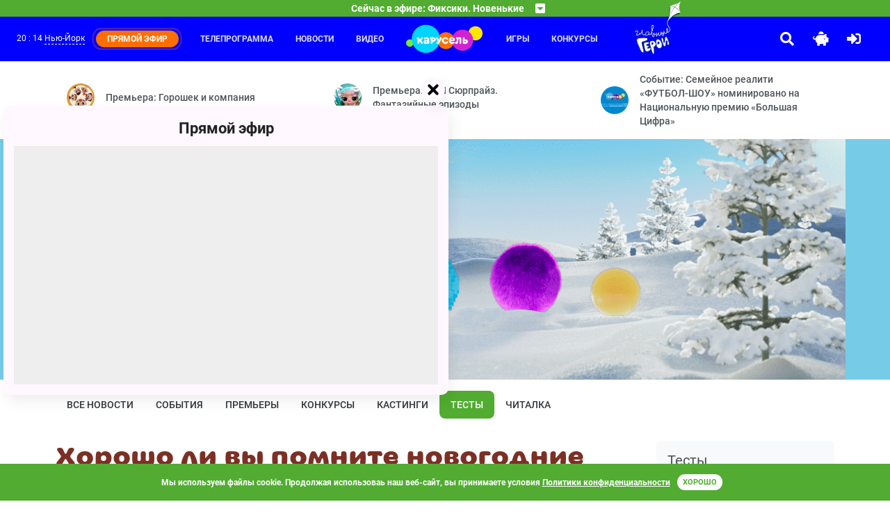

--- FILE ---
content_type: text/html; charset=UTF-8
request_url: https://www.karusel-tv.ru/news/8567
body_size: 8013
content:
<!DOCTYPE html>
<html lang="ru" prefix="
    og: http://ogp.me/ns#
    video: http://ogp.me/ns/video#
">
<head>
    <meta http-equiv="Content-Type" content="text/html; charset=utf-8">
    <meta http-equiv="X-UA-Compatible" content="ie=edge">
    <meta name="viewport" content="width=device-width, initial-scale=1, shrink-to-fit=no">
    <meta name="VK-check" content="VK48Mpn3P1">

    <title>Хорошо ли вы помните новогодние мультфильмы?</title>    <meta http-equiv="X-DNS-Prefetch-Control" content="on"><link rel="icon" type="image/png" href="/images/icons/favicon-96x96.png" sizes="96x96" />
<link rel="icon" type="image/svg+xml" href="/images/icons/favicon.svg" />
<link rel="shortcut icon" href="/images/icons/favicon.ico" />
<link rel="apple-touch-icon" sizes="180x180" href="/images/icons/apple-touch-icon.png" />
<link rel="manifest" href="/images/icons/manifest.json" />
<meta name="msapplication-navbutton-color" content="#4caf50">
<meta name="msapplication-starturl" content="/?utm_source=web_app">
<meta name="mobile-web-app-capable" content="yes">
<meta name="apple-mobile-web-app-capable" content="yes">
<meta name="apple-mobile-web-app-title" content="Телеканал Карусель">
<meta name="apple-mobile-web-app-status-bar-style" content="black-translucent">
<meta name="application-name" content="Телеканал Карусель">
<link rel="search" type="application/opensearchdescription+xml" title="Телеканал Карусель" href="/search.osd">
        <link rel="dns-prefetch" href="//yastatic.net">            <link rel="preload" href="/fonts/315krs/315karusel-bold-webfont.eot" as="font" type="application/vnd.ms-fontobject" crossorigin="anonymous"><link rel="preload" href="/fonts/315krs/315karusel-bold-webfont.svg" as="font" type="image/svg+xml" crossorigin="anonymous"><link rel="preload" href="/fonts/315krs/315karusel-bold-webfont.ttf" as="font" type="font/ttf" crossorigin="anonymous"><link rel="preload" href="/fonts/315krs/315karusel-bold-webfont.woff" as="font" type="font/woff" crossorigin="anonymous"><link rel="preload" href="/fonts/315krs/315karusel-bold-webfont.woff2" as="font" type="font/woff2" crossorigin="anonymous"><link rel="preload" href="/fonts/webfonts/fa-brands-400.eot" as="font" type="application/vnd.ms-fontobject" crossorigin="anonymous"><link rel="preload" href="/fonts/webfonts/fa-brands-400.svg" as="font" type="image/svg+xml" crossorigin="anonymous"><link rel="preload" href="/fonts/webfonts/fa-brands-400.ttf" as="font" type="font/ttf" crossorigin="anonymous"><link rel="preload" href="/fonts/webfonts/fa-brands-400.woff" as="font" type="font/woff" crossorigin="anonymous"><link rel="preload" href="/fonts/webfonts/fa-brands-400.woff2" as="font" type="font/woff2" crossorigin="anonymous"><link rel="preload" href="/fonts/webfonts/fa-regular-400.eot" as="font" type="application/vnd.ms-fontobject" crossorigin="anonymous"><link rel="preload" href="/fonts/webfonts/fa-regular-400.svg" as="font" type="image/svg+xml" crossorigin="anonymous"><link rel="preload" href="/fonts/webfonts/fa-regular-400.ttf" as="font" type="font/ttf" crossorigin="anonymous"><link rel="preload" href="/fonts/webfonts/fa-regular-400.woff" as="font" type="font/woff" crossorigin="anonymous"><link rel="preload" href="/fonts/webfonts/fa-regular-400.woff2" as="font" type="font/woff2" crossorigin="anonymous"><link rel="preload" href="/fonts/webfonts/fa-solid-900.eot" as="font" type="application/vnd.ms-fontobject" crossorigin="anonymous"><link rel="preload" href="/fonts/webfonts/fa-solid-900.svg" as="font" type="image/svg+xml" crossorigin="anonymous"><link rel="preload" href="/fonts/webfonts/fa-solid-900.ttf" as="font" type="font/ttf" crossorigin="anonymous"><link rel="preload" href="/fonts/webfonts/fa-solid-900.woff" as="font" type="font/woff" crossorigin="anonymous"><link rel="preload" href="/fonts/webfonts/fa-solid-900.woff2" as="font" type="font/woff2" crossorigin="anonymous">            <link rel="dns-prefetch" href="//mc.yandex.ru"><meta property="og:site_name" content="www.karusel-tv.ru"><meta name="description" content="Как отмечали Новый год в Простоквашино, какие игрушки потерялись в зимнем лесу, и кого похитил серый волк накануне праздника? Давайте вместе вспомним добрые новогодние мультфильмы!"><meta property="og:description" content="Как отмечали Новый год в Простоквашино, какие игрушки потерялись в зимнем лесу, и кого похитил серый волк накануне праздника? Давайте вместе вспомним добрые новогодние мультфильмы!"><meta property="og:title" content="Хорошо ли вы помните новогодние мультфильмы?"><meta property="og:image" content="https://www.karusel-tv.ru/media/suit/in1200x720/media/news_cover/2020/12/1608883476743155_rezul_tat.jpg"><meta property="og:url" content="https://www.karusel-tv.ru/news/8567"><meta property="og:type" content="website"><link rel="alternate" type="application/rss+xml" title="Новости телеканала «Карусель»" href="https://www.karusel-tv.ru/rss/news.xml">
    <link rel="alternate" type="application/rss+xml" title="События детского канала Карусель" href="https://www.karusel-tv.ru/rss/news/event.xml">
    <link rel="alternate" type="application/rss+xml" title="Премьеры для детей детского канала Карусель" href="https://www.karusel-tv.ru/rss/news/premiere.xml">
    <link rel="alternate" type="application/rss+xml" title="Конкурсы для детей детского канала Карусель" href="https://www.karusel-tv.ru/rss/news/contest.xml">
    <link rel="alternate" type="application/rss+xml" title="Кастинги для детей детского канала Карусель" href="https://www.karusel-tv.ru/rss/news/casting.xml">
    <link rel="alternate" type="application/rss+xml" title="Тесты для детей детского канала Карусель" href="https://www.karusel-tv.ru/rss/news/test.xml">
    <link rel="alternate" type="application/rss+xml" title="Читалка для детей детского канала Карусель" href="https://www.karusel-tv.ru/rss/news/reader.xml">

    <script src="/news/8567/view.json" async></script>
<link rel="preload" href="/css/styles.min.css?152f07a68e" as="style">
        <link rel="stylesheet" type="text/css" href="/css/styles.min.css?152f07a68e">
        <link href="https://www.karusel-tv.ru/skin/vitrina-tv/css/vitrina-tv-baloon.min.css?152f07a68e" type="text/css" rel="stylesheet" media="all"><link rel="stylesheet" type="text/css" href="/fonts/material-design-iconic-font/material-design-iconic-font.min.css">    <noscript><link rel="stylesheet" type="text/css" href="/css/noscript.min.css?152f07a68e"></noscript>    <link rel="preload" href="/assets/jquery2.min.js" as="script">
    <script src="/assets/jquery2.min.js" defer></script><link rel="preload" href="/js/main.min.js?152f07a68e" as="script">
        <script src="/js/main.min.js?152f07a68e" defer></script>
        <script src="https://www.karusel-tv.ru/skin/vitrina-tv/js/vitrina-tv-baloon.min.js?152f07a68e" defer></script><script src="//yastatic.net/share2/share.js" async></script>
    <script src="//yastatic.net/pcode/adfox/loader.js" crossorigin="anonymous" async></script>                <script src="https://www.karusel-tv.ru/js/cookieembed.min.js?152f07a68e"></script>    <link rel="preconnect" href="https://www.karusel-tv.ru">

<meta property="fb:app_id" content="1055318887864326">


        <script type="text/javascript">(function(m,e,t,r,i,k,a){m[i]=m[i]||function(){(m[i].a=m[i].a||[]).push(arguments)};m[i].l=1*new Date();for(var j=0;j<document.scripts.length;j++){if(document.scripts[j].src===r){return;}}k=e.createElement(t),a=e.getElementsByTagName(t)[0],k.async=1,k.src=r,a.parentNode.insertBefore(k,a)})(window,document,"script","https://mc.yandex.ru/metrika/tag.js","ym");ym(8018887,"init",{clickmap:true,trackLinks:true,accurateTrackBounce:true,webvisor:true});</script>
    <noscript><div><img src="https://mc.yandex.ru/watch/8018887" style="position:absolute; left:-9999px;" alt=""></div></noscript>
    <script type="text/javascript">function waitToLoad(criteria,success,error){document.addEventListener('DOMContentLoaded',function(){var maxWait=3000,retry=100,attempt=0;var id=setInterval(function(){if(++attempt>=maxWait/retry){(error||function(){})();clearInterval(id);}if(criteria()){clearInterval(id);success();}},retry);});}</script>
    </head>
<body><header id="region-header" class="mainHeader"><div class="mainHeader__headerBroadcast headerBroadcast">
    <div
        class="headerBroadcast__headerAccordeon headerAccordeon"
        data-control="nearest-events"
        data-limit="3"
        data-pattern-tz="X/X"
        data-pattern-day="0000/00/00"
        data-url="/schedule/X/X/0000/00/00/nearest_events.json"
        data-default-url="/schedule/nearest_events.json"
        data-tpl-event="&lt;section class=&quot;nextProgramms__headerProgramm headerProgramm&quot;&gt;
        &lt;div class=&quot;headerProgramm__timeBlock&quot;&gt;&lt;span&gt;#TIME#&lt;/span&gt;&lt;/div&gt;
        &lt;div class=&quot;headerProgramm__textBlock&quot;&gt;
            &lt;h6 class=&quot;h6&quot;&gt;&lt;a href=&quot;#LINK#&quot;&gt;#TITLE#&lt;/a&gt;&lt;/h6&gt;
            &lt;span&gt;#ANNOUNCE#&lt;/span&gt;
        &lt;/div&gt;&lt;button
    type=&quot;button&quot;
    class=&quot;far fa-bell toggleButton&quot;
    data-control=&quot;require-auth disabled-at&quot;
    data-disabled-at=&quot;#UTM#&quot;
    data-toggle=&quot;tooltip&quot;
    title=&quot;Уведомить&quot;
&gt;&lt;/button&gt;
&lt;/section&gt;"
        data-tpl-collapse="&lt;div class=&quot;headerAccordeon__currentProgramm&quot;&gt;
    &lt;span&gt;Сейчас в эфире: #CURRENT#&lt;/span&gt;
    &lt;span class=&quot;fas fa-caret-square-down&quot;&gt;&lt;/span&gt;
&lt;/div&gt;
&lt;div class=&quot;headerAccordeon__nextProgramms nextProgramms&quot;&gt;#EVENTS#&lt;/div&gt;"
    >
    </div>
</div>
<div class="mainHeader__headerActionContainer headerActionContainer"><div data-control="include" data-uri="/user/city/widget.html" data-ttl="600"></div><div class="headerActionContainer__burgerButton">
            <i class="fas fa-bars"></i>
        </div>
        <div class="headerActionContainer__headerControls headerControls">
                        <a class="glav-geroi-link" href="/glavgeroi" title="Специальный проект «Главные Герои»"></a>
            <a class="headerControls__button -searchButton" href="#" data-toggle="modal" data-target="#mainSearch">
                <i class="fa fa-search"></i>
            </a>    <a class="headerControls__button -pigButton animated rubberBand delay-1s" href="/kopilka">
        <i class="fas fa-piggy-bank"></i>
    </a>
    <a class="headerControls__button -enterButton" href="/login">
        <i class="fa fa-sign-in-alt"></i>
    </a>
<a class="headerControls__button -sidebarButton" href="#"><i class="fas fa-sliders-h"></i></a></div><div class="headerActionContainer__headerMenu headerMenu">
    <ul class="headerMenu__menuList -first">
                    <li class="headerMenu__menuItem"><a href="/schedule">Телепрограмма</a></li>
                    <li class="headerMenu__menuItem"><a href="/news">Новости</a></li>
                    <li class="headerMenu__menuItem"><a href="/video">Видео</a></li>
            </ul>
    <div class="logoItem"><a href="/"></a></div>
    <ul class="headerMenu__menuList -second">
                    <li class="headerMenu__menuItem"><a href="/games">Игры</a></li>
                    <li class="headerMenu__menuItem"><a href="/contest">Конкурсы</a></li>
                        <li>
            <a class="glav-geroi-link" href="/glavgeroi" title="Специальный проект «Главные Герои»"></a>
        </li>
    </ul>
</div>
</div>
</header>

<main class="main"><div class="main__lastNews lastNews ">
        <div class="lastNews__lastNewsRow lastNewsRow">
                    <div class="lastNewsRow__lastNewsItem lastNewsItem col-md-4 col-sm-12 col-12">
                <a href="/news/9259" class="lastNewsItem__container">
                    <img src="https://www.karusel-tv.ru/media/suit/40x40/media/home/top_promo/2026/01/1768831398642716_photo_2026_01_19_14_41_11.jpg" width="40" height="40" alt="Премьера: Горошек и компания">
                    <span>Премьера: Горошек и компания</span>
                </a>
            </div>
                    <div class="lastNewsRow__lastNewsItem lastNewsItem col-md-4 col-sm-12 col-12">
                <a href="/news/9258" class="lastNewsItem__container">
                    <img src="https://www.karusel-tv.ru/media/suit/40x40/media/home/top_promo/2026/01/1768808927954708_photo_2026_01_15_11_20_13.jpg" width="40" height="40" alt="Премьера: ЛОЛ Сюрпрайз. Фантазийные эпизоды">
                    <span>Премьера: ЛОЛ Сюрпрайз. Фантазийные эпизоды</span>
                </a>
            </div>
                    <div class="lastNewsRow__lastNewsItem lastNewsItem col-md-4 col-sm-12 col-12">
                <a href="/news/9257" class="lastNewsItem__container">
                    <img src="https://www.karusel-tv.ru/media/suit/40x40/media/home/top_promo/2026/01/1768581056319521_MRKT_260115_Bannery_dlya_saitov_socsetey_95590_KRS_Preview.png" width="40" height="40" alt="Событие: Семейное реалити «ФУТБОЛ-ШОУ» номинировано на Национальную премию «Большая Цифра»">
                    <span>Событие: Семейное реалити «ФУТБОЛ-ШОУ» номинировано на Национальную премию «Большая Цифра»</span>
                </a>
            </div>
            </div>
</div>
<div class="main__jumbotron jumbotron-fluid" style="background-color: #76cce7;">
    <div class="container"><ul id="scene-doodle-winter-2025-2" class="paralax-js clearfix px-0 my-0 d-none d-md-block scane-paralax" data-limit-x="false" data-limit-y="0.01">
        <li class="layer" data-depth="0">
        <img
                data-type="animated fadeIn"
                class="img-fluid animation-scale"
                src="https://www.karusel-tv.ru/skin/doodle-winter-2025-2/images/scene/1_bg.png?152f07a68e"
                width="1600"
                height="696"
                alt=""
        >
    </li>
    <li class="layer" data-depth="0.06">
        <img
                data-type="animated fadeIn"
                class="img-fluid animation-scale"
                src="https://www.karusel-tv.ru/skin/doodle-winter-2025-2/images/scene/2_heroes.png?152f07a68e"
                width="1600"
                height="696"
                alt=""
        >
    </li>
</ul>
<img
        class="img-fluid d-md-none"
        src="https://www.karusel-tv.ru/skin/doodle-winter-2025-2/images/scene/placeholder.png?152f07a68e"
        width="1600"
        height="696"
                    alt="Новости"
            title="Новости"
        >
</div>
</div>
<div class="main__mainContainer mainContainer"><div class="mainContainer__pageSection pageSection">    <div class="pageSection__menu navs">
    <nav class="nav nav-pills">
                    <a class="nav__nav-link nav-link" href="/news">Все новости</a>
                    <a class="nav__nav-link nav-link" href="/news/event">События</a>
                    <a class="nav__nav-link nav-link" href="/news/premiere">Премьеры</a>
                    <a class="nav__nav-link nav-link" href="/news/contest">Конкурсы</a>
                    <a class="nav__nav-link nav-link" href="/news/casting">Кастинги</a>
                    <a class="nav__nav-link nav-link active" href="/news/test">Тесты</a>
                    <a class="nav__nav-link nav-link" href="/news/reader">Читалка</a>
            </nav>
</div>

<div class="pageSection__ads"><div id="adfox_153184449549984644"></div>
<script type="text/javascript">waitToLoad(function(){return typeof window.Ya!=='undefined'&& typeof window.Ya.adfoxCode!=='undefined';},function(){window.Ya.adfoxCode.createAdaptive({ownerId:265608,containerId:'adfox_153184449549984644',params:{pp:'g',ps:'cxax',p2:'gakq'}},['desktop'],{tabletWidth:1000,phoneWidth:576,isAutoReloads:false});});</script>

<div id="adfox_153207420588198308"></div>
<script type="text/javascript">waitToLoad(function(){return typeof window.Ya!=='undefined'&& typeof window.Ya.adfoxCode!=='undefined';},function(){window.Ya.adfoxCode.createAdaptive({ownerId:265608,containerId:'adfox_153207420588198308',params:{pp:'g',ps:'cxax',p2:'gasx'}},['phone'],{tabletWidth:1000,phoneWidth:576,isAutoReloads:false});});</script>
</div><div class="row">
            <div class="pageSection__contentSection contentSection col-lg-9 col-12">    <div class="contentSection__headerBlock headerBlock">
        <h1>Хорошо ли вы помните новогодние мультфильмы?</h1>
    </div>
    <div class="contentSection__newsActions newsActions">
        <button type="button" class="newsActions__btn btn btn-primary" data-control="require-auth">Добавить в закладки</button>
                    </div>
    <div class="contentSection__text">
        <div class="contentSection__headRow">
            <div class="text__today">18 декабря, 2024</div>
                                </div>

                    <p class="lead">Как отмечали Новый год в Простоквашино, какие игрушки потерялись в зимнем лесу, и кого похитил серый волк накануне праздника? Давайте вместе вспомним добрые новогодние мультфильмы!</p>
        
        <script src="https://tests.karusel-tv.ru/js/embed.min.js?v5" type="text/javascript" data-id="504" data-theme="karusel" data-type="pkvs-test"></script>
    </div>

    
    <div class="contentSection__newsActions newsActions">
                                                <button type="button" class="newsActions__btn btn btn-primary" data-control="require-auth">Добавить в закладки</button>
                    </div>

            <div class="contentSection__closestItems closestItems">
                            <a class="closestItems__Items -prev" href="/news/9162">
                    <span class="itemSmallText">Предыдущая новость</span>
                    <h5 class="itemBigText">Мультсериал «Команда Флоры. Экопатруль»</h5>
                </a>
                                        <a class="closestItems__Items -next" href="/news/9159">
                    <span class="itemSmallText">Следующая новость</span>
                    <h5 class="itemBigText">Розыгрыш призов «Кто ты из команды Леди Баг» завершён</h5>
                </a>
                    </div>
    </div>
            <aside class="pageSection__contentAside contentAside col-lg-3 col-12" id="sidebar">
                <div class="contentAside__asideContainer asideContainer"><div class="contentAside__ads ads_240x400"><div id="adfox_15320724581397423"></div>
<script type="text/javascript">waitToLoad(function(){return typeof window.Ya!=='undefined'&& typeof window.Ya.adfoxCode!=='undefined';},function(){window.Ya.adfoxCode.create({ownerId:265608,containerId:'adfox_15320724581397423',params:{pp:'g',ps:'cxax',p2:'gauz'}});});</script>
</div>
    <div class="asideContainer__asideInfo asideInfo ">
    <h5>Тесты</h5>
            <div class="asideInfo__linkBlock">
            <a href="/news/9231">Что ты знаешь о Шмяке и волшебной лавке Есении?</a>
        </div>
            <div class="asideInfo__linkBlock">
            <a href="/news/9253">Какая ты конфета из новогоднего подарка?</a>
        </div>
            <div class="asideInfo__linkBlock">
            <a href="/news/9251">Кто ты из коробки новогодних игрушек?</a>
        </div>
    </div>
</div>
                <div class="contentAside__asideShadow asideShadow"></div>
            </aside></div></div><div class="mainContainer__ads -footer"><div id="adfox_154598801740874923"></div>
<script>waitToLoad(function(){return typeof window.Ya!=='undefined'&& typeof window.Ya.adfoxCode!=='undefined';},function(){window.Ya.adfoxCode.createAdaptive({ownerId:265608,containerId:'adfox_154598801740874923',params:{pp:'i',ps:'cxax',p2:'gfed'}},['desktop','tablet'],{tabletWidth:1000,phoneWidth:576,isAutoReloads:false});});</script>
</div></div>
</main><section class="subscribeBlock">
    <form name="pkvs_mailing_subscribe" method="post" action="/subscribe.json" class="subscribeBlock__subscribeForm subscribeForm">
    <h6 class="subscribeForm__title">Подпишитесь на наши новости</h6>
    <div class="subscribeForm__input-group input-group">
        <input type="email" id="pkvs_mailing_subscribe_email" name="pkvs_mailing_subscribe[email]" required="required" placeholder="Ваш E-mail адрес" class="-purple form-control" aria-label="subscribe" aria-describedby="subscribeButton" />
        <div class="input-group-append" id="subscribeButton">
            <button class="btn btn-purple" type="submit">Подписаться</button>
        </div>
    </div>
    </form>
</section>
<footer class="footer">
    <div class="footer__footerContainer footerContainer">
        <div class="footerContainer__footerRow footerRow">
            <div class="col-xl-2 col-lg-3 col-md-6 col-sm-12 footerRow__footerAbout footerAbout">
                <div class="footerAbout__footerLogo">
                    <a href="/">
                        <img src="https://www.karusel-tv.ru/images/logo/2022-winter/logo.png?152f07a68e" width="371" height="162" alt="Телеканал Карусель">
                    </a>
                    <span>Карусель — телеканал для всей семьи.</span>
                </div>
                <div class="footerAbout__links">
                                        <a href="/glavgeroi" title="Специальный проект «Главные Герои»">Главные Герои</a>
                    <a href="/page/about">О канале</a>
                    <a href="/page/advertiser">Реклама</a>
                    <a rel="nofollow" href="/page/documents">Документы</a>
                                                        </div>
                                <a href="/glavgeroi" title="Специальный проект «Главные Герои»" class="d-sm-block d-md-none glav-geroi_footer-logo glav-geroi_footer-logo__about">
                    <img src="https://www.karusel-tv.ru/skin/glavnie-geroi2021-new/images/logo.png?152f07a68e" width="175" height="200" alt="Специальный проект «Главные Герои»" class="d-block mx-auto img-fluid">
                </a>

                
                                <div class="socialLinksBlock">
                    <a rel="nofollow" href="https://vk.com/tvkarusel?utm_source=www.karusel-tv.ru" class="socialLinksBlock__item">
                        <img src="/images/socials/vk.png" class="socialLinksBlock__itemImg" alt="">
                    </a>
                    <a rel="nofollow" href="https://ok.ru/group/57827967500323?utm_source=www.karusel-tv.ru" class="socialLinksBlock__item">
                        <img src="/images/socials/ok.png" class="socialLinksBlock__itemImg" alt="">
                    </a>
                    <a rel="nofollow" href="https://max.ru/karusel?utm_source=www.karusel-tv.ru" class="socialLinksBlock__item">
                        <img src="/images/socials/mx.png" class="socialLinksBlock__itemImg" alt="">
                    </a>
                    <a rel="nofollow" href="https://rutube.ru/channel/26106394?utm_source=www.karusel-tv.ru" class="socialLinksBlock__item">
                        <img src="/images/socials/rt.png" class="socialLinksBlock__itemImg" alt="">
                    </a>
                    <a rel="nofollow" href="https://t.me/karusel" class="socialLinksBlock__item">
                        <img src="/images/socials/tg.png" class="socialLinksBlock__itemImg" alt="">
                    </a>
                </div>
                
            </div><div class="col-xl-7 col-lg-6 col-md-12 col-sm-12 footerRow__footerMenu footerMenu">
            <section class="col-xl-3 col-lg-4 col-3 footerMenu__footerSection">
            <h6 class="h6 -h6Footer">Передачи</h6>
            <ul class="footerSection__footerList">
                                    <li class="footerList__footerItem"><a href="/announce">Дайджест</a></li>
                                    <li class="footerList__footerItem"><a href="/announce/search">Каталог</a></li>
                                    <li class="footerList__footerItem"><a href="/schedule">Программа передач</a></li>
                                    <li class="footerList__footerItem"><a href="/announce/search?search_broadcast%5Btype%5D=film">Фильм</a></li>
                                    <li class="footerList__footerItem"><a href="/announce/search?search_broadcast%5Btype%5D=series">Сериал</a></li>
                                    <li class="footerList__footerItem"><a href="/announce/search?search_broadcast%5Btype%5D=animated_film">Мультфильм</a></li>
                                    <li class="footerList__footerItem"><a href="/announce/search?search_broadcast%5Btype%5D=animated_series">Мультсериал</a></li>
                                    <li class="footerList__footerItem"><a href="/announce/search?search_broadcast%5Btype%5D=program">Телешоу</a></li>
                                    <li class="footerList__footerItem"><a href="/announce/search?search_broadcast%5Btype%5D=other">Другое</a></li>
                            </ul>
        </section>
            <section class="col-xl-3 col-lg-4 col-3 footerMenu__footerSection">
            <h6 class="h6 -h6Footer">Игры</h6>
            <ul class="footerSection__footerList">
                                    <li class="footerList__footerItem"><a href="/games">Каталог</a></li>
                                    <li class="footerList__footerItem"><a href="/games/group/5">Развлекательные игры</a></li>
                                    <li class="footerList__footerItem"><a href="/games/group/6">Развивающие игры</a></li>
                                    <li class="footerList__footerItem"><a href="/games/group/7">Пазлы</a></li>
                                    <li class="footerList__footerItem"><a href="/games/group/9">Головоломки</a></li>
                            </ul>
        </section>
            <section class="col-xl-3 col-lg-4 col-3 footerMenu__footerSection">
            <h6 class="h6 -h6Footer">Новости</h6>
            <ul class="footerSection__footerList">
                                    <li class="footerList__footerItem"><a href="/news">Дайджест</a></li>
                                    <li class="footerList__footerItem"><a href="/news/event">События</a></li>
                                    <li class="footerList__footerItem"><a href="/news/premiere">Премьеры</a></li>
                                    <li class="footerList__footerItem"><a href="/news/contest">Конкурсы</a></li>
                                    <li class="footerList__footerItem"><a href="/news/casting">Кастинги</a></li>
                                    <li class="footerList__footerItem"><a href="/news/test">Тесты</a></li>
                                    <li class="footerList__footerItem"><a href="/news/reader">Читалка</a></li>
                            </ul>
        </section>
            <section class="col-xl-3 col-lg-4 col-3 footerMenu__footerSection">
            <h6 class="h6 -h6Footer">Видео</h6>
            <ul class="footerSection__footerList">
                                    <li class="footerList__footerItem"><a href="/video">Видеокаталог</a></li>
                                    <li class="footerList__footerItem"><a href="/video/playlist">Плейлисты</a></li>
                                    <li class="footerList__footerItem"><a href="/blogs">Видеоблоги</a></li>
                            </ul>
        </section>
            <section class="col-xl-6 col-lg-8 col-6">
        <a href="/glavgeroi" title="Специальный проект «Главные Герои»" class="glav-geroi_footer-logo glav-geroi_footer-logo__menu">
            <img src="https://www.karusel-tv.ru/skin/glavnie-geroi2021-new/images/logo.png?152f07a68e" width="175" height="200" alt="Специальный проект «Главные Герои»" class="img-fluid">
        </a>
    </section>
</div>
<div class="col-xl-3 col-lg-3 col-md-6 col-md-sm footerRow__footerSocial">
    <div class="footerSocial__socialButtons nav nav-tabs" role="tablist">
        <a class="socialButtons__button -vkButton nav-item nav-link active" data-toggle="tab" href="#nav-vk" role="tab" aria-controls="vk" aria-selected="true" id="tab-vk"><i class="zmdi zmdi-vk"></i></a>
                <a class="socialButtons__button -odnoklassnikiButton nav-item nav-link" data-toggle="tab" href="#nav-odnoklassniki" role="tab" aria-controls="odnoklassniki" aria-selected="false" id="tab-odnoklassniki"><img style="width: 15px;" src="https://www.karusel-tv.ru/images/ok_new_2023_yellow_2.svg?152f07a68e" alt=""></a>
    </div>
    <div class="footerSocial__socialContent tab-content" data-vk="24628179" data-ok="57827967500323" data-fb="128418328637">
        <div class="tab-pane fade show active" id="nav-vk" role="tabpanel" aria-labelledby="tab-vk">
            <div id="vk_groups" class="socialWidget"></div>
        </div>
        <div class="tab-pane fade" id="nav-odnoklassniki" role="tabpanel" aria-labelledby="tab-odnoklassniki">
            <div id="ok_group_widget" class="socialWidget"></div>
        </div>
    </div>
</div>
</div>
    </div>
    <div class="footer__footerBottom footerBottom">
        <span>
            &copy; 2010-2026, АО «Карусель». Все права защищены. Полное или частичное копирование материалов запрещено.
                                </span>
    </div>
</footer><div class="baloonVideo" id="baloonVideo1">
            <div class="baloonVideo__close"></div>
            <div class="baloonVideo__content">
                <a href="/live" class="baloonVideo__title">Прямой эфир</a>
                <div class="baloonVideo__videoFolder aspect-ratio_16x9">
                    <div class="aspect-ratio__content">
                        <div class="baloonVideo__video"></div>
                    </div>
                </div>
            </div>
        </div><aside class="asideLeft" id="sideMenu">
    <div class="asideLeft__asideContainer asideContainer">
        <div class="asideContainer__asideTopPart asideTopPart">
            <div class="asideTopPart__asideLogo">
                <a href="/">
                    <img src="https://www.karusel-tv.ru/images/logo/2022-winter/logo.png?152f07a68e" width="371" height="162" alt="Телеканал Карусель">
                </a>
            </div>
                    </div>
        <div class="asideContainer__asideBottomPart asideBottomPart">
            <div class="asideBottomPart__navs navs">
    <nav class="asideBottomPart__nav nav flex-column nav-pills">
                    <a class="nav__nav-link nav-link" href="/schedule">
                Телепрограмма
            </a>
                    <a class="nav__nav-link nav-link" href="/news">
                Новости
            </a>
                    <a class="nav__nav-link nav-link" href="/video">
                Видео
            </a>
                    <a class="nav__nav-link nav-link" href="/games">
                Игры
            </a>
                    <a class="nav__nav-link nav-link" href="/contest">
                Конкурсы
            </a>
                    <a class="nav__nav-link nav-link" href="/search/all">
                Поиск
            </a>
            </nav>
</div>

        </div>
    </div>
    <div class="asideLeft__asideShadow asideShadow"></div>
</aside>
<div data-control="include" data-uri="/authorization.html" data-ttl="600"></div><div class="collapse" id="block-main-alert" >
    <div class="alert alert-info-inverse alert-dismissible my-0 collapseble-alert collapseble-alert__info" role="alert">
        <div class="container1600">
                      <span class="collapseble-alert_data">Для осуществления данного действия необходимо войти или зарегистрироваться</span>
            <p class="hidden-sm-up"></p>
            <div class="float-lg-right collapseble-alert_action" role="group">
                <a href="#" class="alert-link collapseble-alert_link alert-close" data-toggle="collapse" data-target="#block-main-alert" aria-expanded="false">Закрыть</a>
                <a href="#" class="alert-link collapseble-alert_link show-drawer" data-toggle="modal" data-target="#drawer-log-in">Войти</a>
            </div>
        </div>
    </div>
</div>
<div class="modal fade" tabindex="-1" role="dialog" aria-hidden="true" id="mainSearch">
    <div class="modal-dialog modal-dialog-centered" role="document">
        <div class="modal-content">
                        <form name="search" method="post" action="/search">
            <div class="form-group -singleField">
                <div class="modal-header">
                    <h3 class="modal-title">Поиск по сайту</h3>
                    <div class="search-containter">
                        <input type="text" id="search_query" name="search[query]" required="required" placeholder="Что ищем?" class="form-control" />
                        <label class="fas fa-search" for="search_query"></label>
                    </div>
                    <p class="subtitle subtitle_after-search">Выбрать раздел поиска</p>
                </div>
                <div class="modal-body">
                    <div class="form-group">
                        <div id="search_resource"><div class="custom-control custom-radio">        <input type="radio" id="search_resource_0" name="search[resource]" required="required" class="custom-control-input" value="all" checked="checked" />
        <label class="custom-control-label required" for="search_resource_0">Любой</label></div><div class="custom-control custom-radio">        <input type="radio" id="search_resource_1" name="search[resource]" required="required" class="custom-control-input" value="broadcast" />
        <label class="custom-control-label required" for="search_resource_1">Передачи</label></div><div class="custom-control custom-radio">        <input type="radio" id="search_resource_2" name="search[resource]" required="required" class="custom-control-input" value="news" />
        <label class="custom-control-label required" for="search_resource_2">Новости</label></div><div class="custom-control custom-radio">        <input type="radio" id="search_resource_3" name="search[resource]" required="required" class="custom-control-input" value="contest" />
        <label class="custom-control-label required" for="search_resource_3">Конкурсы</label></div><div class="custom-control custom-radio">        <input type="radio" id="search_resource_4" name="search[resource]" required="required" class="custom-control-input" value="video" />
        <label class="custom-control-label required" for="search_resource_4">Видео</label></div><div class="custom-control custom-radio">        <input type="radio" id="search_resource_5" name="search[resource]" required="required" class="custom-control-input" value="game" />
        <label class="custom-control-label required" for="search_resource_5">Игры</label></div><div class="custom-control custom-radio">        <input type="radio" id="search_resource_6" name="search[resource]" required="required" class="custom-control-input" value="afisha" />
        <label class="custom-control-label required" for="search_resource_6">Афиша</label></div></div>
                    </div>
                </div>
                <div class="modal-footer">
                    <button class="btn btn-primary btn-lg -modal" type="submit">Найти</button>
                    <button class="btn btn-outline-dark btn-lg" type="button" data-dismiss="modal">Отмена</button>
                </div>
            </div>
            </form>
        </div>
    </div>
</div>
<div data-control="include" data-uri="/user/city/modal.html" data-ttl="600"></div>
<script>
    (() => {
        const params = [
            'cid=karusel_tv',
            'typ=1',
            'tms=karusel_tv',
            'idc=167',
            'idlc=973fd446141feabb8eab6adbd7c5aaf2',
            'urlc=' + encodeURIComponent('https://www.karusel-tv.ru/news/8567'),
            'ver=0',
            'type=4',
            'fts=0',
        ];

        const url = 'https://tns-counter.ru/e/ec01&' + params.join('&');

        fetch(url, { method: "GET", credentials: "include" })
            .then(response => console.log(response.status));
    })();
</script>
<script>
    ((counterHostname) => {
        window.MSCounter = {
            counterHostname: counterHostname
        };
        window.mscounterCallbacks = window.mscounterCallbacks || [];
        window.mscounterCallbacks.push(() => {
            msCounterExampleCom = new MSCounter.counter({
                'account':'karusel_tv',
                'tmsec': 'karusel_tv',
                'autohit' : true
            });
        });

        const newScript = document.createElement('script');
        newScript.async = true;
        newScript.src = `${counterHostname}/ncc/counter.js`;

        const referenceNode = document.querySelector('script');
        if (referenceNode) {
            referenceNode.parentNode.insertBefore(newScript, referenceNode);
        } else {
            document.firstElementChild.appendChild(newScript);
        }
    })('https://tns-counter.ru/');
</script>
</body>
</html>


--- FILE ---
content_type: text/html; charset=UTF-8
request_url: https://tests.karusel-tv.ru/test/504?referer=https%3A%2F%2Fwww.karusel-tv.ru%2Fnews%2F8567
body_size: 7939
content:
<!DOCTYPE html><html lang="ru"><head><meta http-equiv="X-UA-Compatible" content="IE=Edge"><meta charset="utf-8"><meta name="viewport" content="width=device-width, initial-scale=1.0, maximum-scale=5.0, user-scalable=1"><meta name="keywords" content="Тесты"><meta name="description" content=""><meta property="og:url" content="https://www.karusel-tv.ru/news/8567"><meta property="og:description" content=""><meta property="og:type" content="website"><meta property="og:title" content="Хорошо ли вы помните новогодние мультфильмы? - Тесты"><meta property="og:image" content="https://img51994.telefamily.ru/img/2020-12-07/fmt_114_1024_1.jpg"><title>Хорошо ли вы помните новогодние мультфильмы? - Тесты</title><link rel="preconnect" href="//fonts.googleapis.com"><link rel="preconnect" href="//mc.yandex.ru"><link rel="preconnect" href="//fonts.gstatic.com"><link rel="canonical" href="https://www.karusel-tv.ru/news/8567" /><link rel="icon" type="image/png" href="/images/icons/favicon-96x96.png" sizes="96x96" /><link rel="icon" type="image/svg+xml" href="/images/icons/favicon.svg" /><link rel="shortcut icon" href="/favicon.ico" /><link rel="apple-touch-icon" sizes="180x180" href="/images/icons/apple-touch-icon.png" /><link rel="manifest" href="/images/icons/site.webmanifest" /><link rel="stylesheet" href="/css/karusel.min.css?1756470383031"><link rel="stylesheet" href="/fonts/css/fontello.css"><meta name="yandex-verification" content="1a883e6467b28757" /></head><body class="page-embed page-embed-get is-desktop"><div class="page page_home" data-id="504" style="height:100%;"><div class="page__wrapper aspect-ratio__content"><div class="page__test page__test_504"><a href="https://www.karusel-tv.ru/news/8567" class="header header_init header_hidden" target="_top"></a><div class="test swiper-container testdata-js test_ad-results"
     data-test='{&quot;correct&quot;:[&quot;[[image:11]] &lt;b&gt;\u0422\u044b \u0441\u043e\u0432\u0435\u0440\u0448\u0435\u043d\u043d\u043e \u043d\u0435 \u043f\u043e\u043c\u043d\u0438\u0448\u044c \u0441\u044e\u0436\u0435\u0442\u044b \u043d\u043e\u0432\u043e\u0433\u043e\u0434\u043d\u0438\u0445 \u043c\u0443\u043b\u044c\u0442\u0444\u0438\u043b\u044c\u043c\u043e\u0432\u2026&lt;\/b&gt; \n\u041d\u043e \u044d\u0442\u043e \u043d\u0435 \u0431\u0435\u0434\u0430! \u0415\u0441\u0442\u044c \u043f\u043e\u0432\u043e\u0434 \u043f\u0435\u0440\u0435\u0441\u043c\u043e\u0442\u0440\u0435\u0442\u044c \u0438\u0445 \u0432 \u044d\u0442\u043e\u0442 \u041d\u043e\u0432\u044b\u0439 \u0433\u043e\u0434! :)&quot;,&quot;[[image:11]] &lt;b&gt;\u0422\u044b \u0441\u043e\u0432\u0435\u0440\u0448\u0435\u043d\u043d\u043e \u043d\u0435 \u043f\u043e\u043c\u043d\u0438\u0448\u044c \u0441\u044e\u0436\u0435\u0442\u044b \u043d\u043e\u0432\u043e\u0433\u043e\u0434\u043d\u0438\u0445 \u043c\u0443\u043b\u044c\u0442\u0444\u0438\u043b\u044c\u043c\u043e\u0432\u2026&lt;\/b&gt; \n\u041d\u043e \u044d\u0442\u043e \u043d\u0435 \u0431\u0435\u0434\u0430! \u0415\u0441\u0442\u044c \u043f\u043e\u0432\u043e\u0434 \u043f\u0435\u0440\u0435\u0441\u043c\u043e\u0442\u0440\u0435\u0442\u044c \u0438\u0445 \u0432 \u044d\u0442\u043e\u0442 \u041d\u043e\u0432\u044b\u0439 \u0433\u043e\u0434! :)&quot;,&quot;[[image:11]] &lt;b&gt;\u0422\u044b \u0441\u043e\u0432\u0435\u0440\u0448\u0435\u043d\u043d\u043e \u043d\u0435 \u043f\u043e\u043c\u043d\u0438\u0448\u044c \u0441\u044e\u0436\u0435\u0442\u044b \u043d\u043e\u0432\u043e\u0433\u043e\u0434\u043d\u0438\u0445 \u043c\u0443\u043b\u044c\u0442\u0444\u0438\u043b\u044c\u043c\u043e\u0432\u2026&lt;\/b&gt; \n\u041d\u043e \u044d\u0442\u043e \u043d\u0435 \u0431\u0435\u0434\u0430! \u0415\u0441\u0442\u044c \u043f\u043e\u0432\u043e\u0434 \u043f\u0435\u0440\u0435\u0441\u043c\u043e\u0442\u0440\u0435\u0442\u044c \u0438\u0445 \u0432 \u044d\u0442\u043e\u0442 \u041d\u043e\u0432\u044b\u0439 \u0433\u043e\u0434! :)&quot;,&quot;[[image:11]] &lt;b&gt;\u0421\u0440\u0435\u0434\u043d\u0438\u0439 \u0440\u0435\u0437\u0443\u043b\u044c\u0442\u0430\u0442.&lt;\/b&gt; \n\u041a\u0430\u0436\u0435\u0442\u0441\u044f, \u0442\u0435\u0431\u0435 \u043f\u043e\u0440\u0430 \u043f\u0435\u0440\u0435\u0441\u043c\u043e\u0442\u0440\u0435\u0442\u044c \u043d\u0435\u043a\u043e\u0442\u043e\u0440\u044b\u0435 \u043d\u043e\u0432\u043e\u0433\u043e\u0434\u043d\u0438\u0435 \u043c\u0443\u043b\u044c\u0442\u0438\u043a\u0438! :)&quot;,&quot;[[image:11]] &lt;b&gt;\u0421\u0440\u0435\u0434\u043d\u0438\u0439 \u0440\u0435\u0437\u0443\u043b\u044c\u0442\u0430\u0442.&lt;\/b&gt; \n\u041a\u0430\u0436\u0435\u0442\u0441\u044f, \u0442\u0435\u0431\u0435 \u043f\u043e\u0440\u0430 \u043f\u0435\u0440\u0435\u0441\u043c\u043e\u0442\u0440\u0435\u0442\u044c \u043d\u0435\u043a\u043e\u0442\u043e\u0440\u044b\u0435 \u043d\u043e\u0432\u043e\u0433\u043e\u0434\u043d\u0438\u0435 \u043c\u0443\u043b\u044c\u0442\u0438\u043a\u0438! :)&quot;,&quot;[[image:11]] &lt;b&gt;\u0421\u0440\u0435\u0434\u043d\u0438\u0439 \u0440\u0435\u0437\u0443\u043b\u044c\u0442\u0430\u0442.&lt;\/b&gt; \n\u041a\u0430\u0436\u0435\u0442\u0441\u044f, \u0442\u0435\u0431\u0435 \u043f\u043e\u0440\u0430 \u043f\u0435\u0440\u0435\u0441\u043c\u043e\u0442\u0440\u0435\u0442\u044c \u043d\u0435\u043a\u043e\u0442\u043e\u0440\u044b\u0435 \u043d\u043e\u0432\u043e\u0433\u043e\u0434\u043d\u0438\u0435 \u043c\u0443\u043b\u044c\u0442\u0438\u043a\u0438! :)&quot;,&quot;[[image:11]] &lt;b&gt;\u0425\u043e\u0440\u043e\u0448\u0438\u0439 \u0440\u0435\u0437\u0443\u043b\u044c\u0442\u0430\u0442!&lt;\/b&gt;\n\u0422\u044b \u043d\u0435\u043f\u043b\u043e\u0445\u043e \u043f\u043e\u043c\u043d\u0438\u0448\u044c \u0441\u044e\u0436\u0435\u0442\u044b \u043d\u043e\u0432\u043e\u0433\u043e\u0434\u043d\u0438\u0445 \u043c\u0443\u043b\u044c\u0442\u0444\u0438\u043b\u044c\u043c\u043e\u0432.&quot;,&quot;[[image:11]] &lt;b&gt;\u0425\u043e\u0440\u043e\u0448\u0438\u0439 \u0440\u0435\u0437\u0443\u043b\u044c\u0442\u0430\u0442!&lt;\/b&gt;\n\u0422\u044b \u043d\u0435\u043f\u043b\u043e\u0445\u043e \u043f\u043e\u043c\u043d\u0438\u0448\u044c \u0441\u044e\u0436\u0435\u0442\u044b \u043d\u043e\u0432\u043e\u0433\u043e\u0434\u043d\u0438\u0445 \u043c\u0443\u043b\u044c\u0442\u0444\u0438\u043b\u044c\u043c\u043e\u0432.&quot;,&quot;[[image:11]] &lt;b&gt;\u0425\u043e\u0440\u043e\u0448\u0438\u0439 \u0440\u0435\u0437\u0443\u043b\u044c\u0442\u0430\u0442!&lt;\/b&gt;\n\u0422\u044b \u043d\u0435\u043f\u043b\u043e\u0445\u043e \u043f\u043e\u043c\u043d\u0438\u0448\u044c \u0441\u044e\u0436\u0435\u0442\u044b \u043d\u043e\u0432\u043e\u0433\u043e\u0434\u043d\u0438\u0445 \u043c\u0443\u043b\u044c\u0442\u0444\u0438\u043b\u044c\u043c\u043e\u0432.&quot;,&quot;[[image:11]] &lt;b&gt;\u041e\u0442\u043b\u0438\u0447\u043d\u044b\u0439 \u0440\u0435\u0437\u0443\u043b\u044c\u0442\u0430\u0442!&lt;\/b&gt; \n\u0422\u044b \u043d\u0430\u0441\u0442\u043e\u044f\u0449\u0438\u0439 \u0437\u043d\u0430\u0442\u043e\u043a \u043d\u043e\u0432\u043e\u0433\u043e\u0434\u043d\u0438\u0445 \u043c\u0443\u043b\u044c\u0442\u0444\u0438\u043b\u044c\u043c\u043e\u0432!&quot;,&quot;[[image:11]] &lt;b&gt;\u041e\u0442\u043b\u0438\u0447\u043d\u044b\u0439 \u0440\u0435\u0437\u0443\u043b\u044c\u0442\u0430\u0442!&lt;\/b&gt; \n\u0422\u044b \u043d\u0430\u0441\u0442\u043e\u044f\u0449\u0438\u0439 \u0437\u043d\u0430\u0442\u043e\u043a \u043d\u043e\u0432\u043e\u0433\u043e\u0434\u043d\u0438\u0445 \u043c\u0443\u043b\u044c\u0442\u0444\u0438\u043b\u044c\u043c\u043e\u0432!&quot;],&quot;correct_urls&quot;:[{&quot;url&quot;:&quot;&quot;,&quot;url_text&quot;:&quot;&quot;},{&quot;url&quot;:&quot;&quot;,&quot;url_text&quot;:&quot;&quot;},{&quot;url&quot;:&quot;&quot;,&quot;url_text&quot;:&quot;&quot;},{&quot;url&quot;:&quot;&quot;,&quot;url_text&quot;:&quot;&quot;},{&quot;url&quot;:&quot;&quot;,&quot;url_text&quot;:&quot;&quot;},{&quot;url&quot;:&quot;&quot;,&quot;url_text&quot;:&quot;&quot;},{&quot;url&quot;:&quot;&quot;,&quot;url_text&quot;:&quot;&quot;},{&quot;url&quot;:&quot;&quot;,&quot;url_text&quot;:&quot;&quot;},{&quot;url&quot;:&quot;&quot;,&quot;url_text&quot;:&quot;&quot;},{&quot;url&quot;:&quot;&quot;,&quot;url_text&quot;:&quot;&quot;},{&quot;url&quot;:&quot;&quot;,&quot;url_text&quot;:&quot;&quot;}],&quot;form&quot;:{&quot;q1&quot;:{&quot;title&quot;:&quot;[[image:1]] \u041a\u0430\u043a\u0438\u043c \u043e\u0431\u0440\u0430\u0437\u043e\u043c \u043c\u0430\u043c\u0430 \u0434\u043e\u0431\u0440\u0430\u043b\u0430\u0441\u044c \u0434\u043e \u041f\u0440\u043e\u0441\u0442\u043e\u043a\u0432\u0430\u0448\u0438\u043d\u043e \u043d\u0430 \u043f\u0440\u0430\u0437\u0434\u043d\u043e\u0432\u0430\u043d\u0438\u0435 \u041d\u043e\u0432\u043e\u0433\u043e \u0433\u043e\u0434\u0430? &lt;i&gt;(\u00ab\u0417\u0438\u043c\u0430 \u0432 \u041f\u0440\u043e\u0441\u0442\u043e\u043a\u0432\u0430\u0448\u0438\u043d\u043e\u00bb)&lt;\/i&gt;&quot;,&quot;type&quot;:&quot;radio&quot;,&quot;required&quot;:true,&quot;answers&quot;:{&quot;a1&quot;:&quot;\u041f\u0440\u0438\u0435\u0445\u0430\u043b\u0430 \u0430\u0432\u0442\u043e\u0441\u0442\u043e\u043f\u043e\u043c&quot;,&quot;a2&quot;:&quot;\u041f\u0440\u0438\u0448\u043b\u0430 \u043d\u0430 \u043b\u044b\u0436\u0430\u0445&quot;,&quot;a3&quot;:&quot;\u0412\u0441\u043a\u043e\u0447\u0438\u043b\u0430 \u0432 \u043f\u043e\u0441\u043b\u0435\u0434\u043d\u044e\u044e \u044d\u043b\u0435\u043a\u0442\u0440\u0438\u0447\u043a\u0443&quot;},&quot;correct&quot;:&quot;a2&quot;},&quot;q2&quot;:{&quot;title&quot;:&quot;[[image:2]] \u041f\u043e\u0447\u0435\u043c\u0443 \u043c\u0430\u043b\u044c\u0447\u0438\u043a \u0422\u0438\u043c\u043e\u0448\u043a\u0430 \u0440\u0430\u0441\u0441\u0435\u0440\u0434\u0438\u043b\u0441\u044f \u043d\u0430 \u0441\u0432\u043e\u0435\u0433\u043e \u0449\u0435\u043d\u043a\u0430 \u0432 \u043a\u0430\u043d\u0443\u043d \u041d\u043e\u0432\u043e\u0433\u043e \u0433\u043e\u0434\u0430? &lt;i&gt;(\u00ab\u0422\u0438\u043c\u043e\u0448\u043a\u0438\u043d\u0430 \u0451\u043b\u043a\u0430\u00bb)&lt;\/i&gt;&quot;,&quot;type&quot;:&quot;radio&quot;,&quot;required&quot;:true,&quot;answers&quot;:{&quot;a1&quot;:&quot;\u041f\u043e\u0442\u043e\u043c\u0443 \u0447\u0442\u043e \u0449\u0435\u043d\u043e\u043a \u0440\u0430\u0437\u0431\u0438\u043b \u0451\u043b\u043e\u0447\u043d\u0443\u044e \u0438\u0433\u0440\u0443\u0448\u043a\u0443&quot;,&quot;a2&quot;:&quot;\u0418\u0437-\u0437\u0430 \u0442\u043e\u0433\u043e, \u0447\u0442\u043e \u043f\u0451\u0441\u0438\u043a \u0441\u044a\u0435\u043b \u043d\u043e\u0432\u043e\u0433\u043e\u0434\u043d\u0438\u0435 \u0443\u0433\u043e\u0449\u0435\u043d\u0438\u044f&quot;,&quot;a3&quot;:&quot;\u041f\u043e\u0442\u043e\u043c\u0443 \u0447\u0442\u043e \u0449\u0435\u043d\u043e\u043a \u0441\u0442\u0430\u043b \u043b\u0430\u044f\u0442\u044c \u043d\u0430 \u0414\u0435\u0434\u0430 \u041c\u043e\u0440\u043e\u0437\u0430&quot;},&quot;correct&quot;:&quot;a1&quot;},&quot;q3&quot;:{&quot;title&quot;:&quot;[[image:3]] \u041a\u0430\u043a\u0438\u0435 \u0446\u0432\u0435\u0442\u044b \u043f\u043e\u0436\u0435\u043b\u0430\u043b\u0430 \u043f\u043e\u043b\u0443\u0447\u0438\u0442\u044c \u0441\u0440\u0435\u0434\u0438 \u0437\u0438\u043c\u044b \u043a\u0430\u043f\u0440\u0438\u0437\u043d\u0430\u044f \u043a\u043e\u0440\u043e\u043b\u0435\u0432\u0430? &lt;i&gt;(\u00ab\u0414\u0432\u0435\u043d\u0430\u0434\u0446\u0430\u0442\u044c \u043c\u0435\u0441\u044f\u0446\u0435\u0432\u00bb)&lt;\/i&gt;&quot;,&quot;type&quot;:&quot;radio&quot;,&quot;required&quot;:true,&quot;answers&quot;:{&quot;a1&quot;:&quot;\u0422\u044e\u043b\u044c\u043f\u0430\u043d\u044b&quot;,&quot;a2&quot;:&quot;\u0420\u043e\u0437\u044b&quot;,&quot;a3&quot;:&quot;\u041f\u043e\u0434\u0441\u043d\u0435\u0436\u043d\u0438\u043a\u0438&quot;},&quot;correct&quot;:&quot;a3&quot;},&quot;q4&quot;:{&quot;title&quot;:&quot;[[image:4]] \u041a\u0430\u043a\u0438\u0435 \u0438\u0433\u0440\u0443\u0448\u043a\u0438 \u043f\u043e\u0442\u0435\u0440\u044f\u043b\u0438\u0441\u044c \u0432 \u043b\u0435\u0441\u0443, \u0432\u044b\u043f\u0430\u0432 \u0438\u0437 \u043c\u0435\u0448\u043a\u0430 \u0414\u0435\u0434\u0430 \u041c\u043e\u0440\u043e\u0437\u0430? &lt;i&gt;(\u00ab\u041a\u043e\u0433\u0434\u0430 \u0437\u0430\u0436\u0438\u0433\u0430\u044e\u0442\u0441\u044f \u0451\u043b\u043a\u0438\u00bb)&lt;\/i&gt;&quot;,&quot;type&quot;:&quot;radio&quot;,&quot;required&quot;:true,&quot;answers&quot;:{&quot;a1&quot;:&quot;\u0417\u0430\u0439\u0447\u0438\u043a \u0438 \u043c\u0438\u0448\u043a\u0430&quot;,&quot;a2&quot;:&quot;\u041a\u043e\u0442\u0438\u043a \u0438 \u0441\u043e\u0431\u0430\u0447\u043a\u0430&quot;,&quot;a3&quot;:&quot;\u041a\u0443\u043a\u043b\u0430 \u0438 \u0441\u043e\u043b\u0434\u0430\u0442\u0438\u043a&quot;},&quot;correct&quot;:&quot;a1&quot;},&quot;q5&quot;:{&quot;title&quot;:&quot;[[image:5]] \u0427\u0442\u043e \u041f\u043e\u0447\u0442\u0430\u043b\u044c\u043e\u043d \u041f\u0435\u0447\u043a\u0438\u043d \u0441\u0447\u0438\u0442\u0430\u043b \u0433\u043b\u0430\u0432\u043d\u044b\u043c \u0443\u043a\u0440\u0430\u0448\u0435\u043d\u0438\u0435\u043c \u043d\u043e\u0432\u043e\u0433\u043e\u0434\u043d\u0435\u0433\u043e \u0441\u0442\u043e\u043b\u0430? &lt;i&gt;(\u00ab\u0417\u0438\u043c\u0430 \u0432 \u041f\u0440\u043e\u0441\u0442\u043e\u043a\u0432\u0430\u0448\u0438\u043d\u043e\u00bb)&lt;\/i&gt;&quot;,&quot;type&quot;:&quot;radio&quot;,&quot;required&quot;:true,&quot;answers&quot;:{&quot;a1&quot;:&quot;\u0421\u0430\u043b\u0430\u0442 \u00ab\u041e\u043b\u0438\u0432\u044c\u0435\u00bb&quot;,&quot;a2&quot;:&quot;\u0422\u0435\u043b\u0435\u0432\u0438\u0437\u043e\u0440&quot;,&quot;a3&quot;:&quot;\u041a\u0440\u0430\u0441\u0438\u0432\u0443\u044e \u043f\u043e\u0441\u0443\u0434\u0443&quot;},&quot;correct&quot;:&quot;a2&quot;},&quot;q6&quot;:{&quot;title&quot;:&quot;[[image:6]] \u041a\u0430\u043a \u0437\u0432\u0430\u043b\u0438 \u043b\u0435\u043d\u0438\u0432\u0443\u044e \u0441\u0435\u0441\u0442\u0440\u0443 \u0438\u0437 \u0441\u043a\u0430\u0437\u043a\u0438 \u00ab\u041c\u043e\u0440\u043e\u0437 \u0418\u0432\u0430\u043d\u043e\u0432\u0438\u0447\u00bb?&quot;,&quot;type&quot;:&quot;radio&quot;,&quot;required&quot;:true,&quot;answers&quot;:{&quot;a1&quot;:&quot;\u0414\u0443\u043d\u044f\u0448\u0430&quot;,&quot;a2&quot;:&quot;\u041a\u0430\u0442\u044e\u0448\u0430&quot;,&quot;a3&quot;:&quot;\u041c\u0430\u043b\u0430\u0448\u0430&quot;},&quot;correct&quot;:&quot;a3&quot;},&quot;q7&quot;:{&quot;title&quot;:&quot;[[image:7]] \u041a\u0430\u043a\u043e\u0439 \u043f\u043b\u0430\u043d \u043f\u0440\u0438\u0434\u0443\u043c\u0430\u043b \u0432 \u0441\u0432\u043e\u0438\u0445 \u043c\u0435\u0447\u0442\u0430\u0445 \u0433\u0435\u0440\u043e\u0439 \u0441\u043a\u0430\u0437\u043a\u0438 \u00ab\u041f\u0430\u0434\u0430\u043b \u043f\u0440\u043e\u0448\u043b\u043e\u0433\u043e\u0434\u043d\u0438\u0439 \u0441\u043d\u0435\u0433\u00bb, \u0447\u0442\u043e\u0431\u044b \u0440\u0430\u0437\u0431\u043e\u0433\u0430\u0442\u0435\u0442\u044c?&quot;,&quot;type&quot;:&quot;radio&quot;,&quot;required&quot;:true,&quot;answers&quot;:{&quot;a1&quot;:&quot;\u041f\u0440\u043e\u0434\u0430\u0432\u0430\u0442\u044c \u0437\u0438\u043c\u043e\u0439 \u0441\u043d\u0435\u0433&quot;,&quot;a2&quot;:&quot;\u041f\u043e\u0439\u043c\u0430\u0442\u044c \u0437\u0430\u0439\u0446\u0430 \u0438 \u043f\u0440\u043e\u0434\u0430\u0442\u044c \u0435\u0433\u043e \u043d\u0430 \u044f\u0440\u043c\u0430\u0440\u043a\u0435&quot;,&quot;a3&quot;:&quot;\u0420\u0443\u0431\u0438\u0442\u044c \u0432 \u043b\u0435\u0441\u0443 \u0451\u043b\u043a\u0438 \u0438 \u043f\u0440\u043e\u0434\u0430\u0432\u0430\u0442\u044c \u043d\u0430\u043a\u0430\u043d\u0443\u043d\u0435 \u041d\u043e\u0432\u043e\u0433\u043e \u0433\u043e\u0434\u0430&quot;},&quot;correct&quot;:&quot;a2&quot;},&quot;q8&quot;:{&quot;title&quot;:&quot;[[image:8]] \u041a\u0442\u043e \u0432\u044b\u0438\u0433\u0440\u0430\u043b \u0442\u0438\u0442\u0443\u043b \u00ab\u041c\u0438\u0441\u0441 \u041d\u043e\u0432\u044b\u0439 \u0433\u043e\u0434\u00bb \u043d\u0430 \u043a\u043e\u043d\u043a\u0443\u0440\u0441\u0435 \u043a\u0440\u0430\u0441\u043e\u0442\u044b \u0432 \u043e\u0434\u043d\u043e\u0438\u043c\u0435\u043d\u043d\u043e\u043c \u043c\u0443\u043b\u044c\u0442\u0444\u0438\u043b\u044c\u043c\u0435?&quot;,&quot;type&quot;:&quot;radio&quot;,&quot;required&quot;:true,&quot;answers&quot;:{&quot;a1&quot;:&quot;\u041b\u0438\u0441\u0438\u0447\u043a\u0430&quot;,&quot;a2&quot;:&quot;\u0412\u043e\u0440\u043e\u043d\u0430&quot;,&quot;a3&quot;:&quot;\u0411\u0435\u043b\u043e\u0447\u043a\u0430&quot;},&quot;correct&quot;:&quot;a1&quot;},&quot;q9&quot;:{&quot;title&quot;:&quot;[[image:9]] \u041a\u0430\u043a \u0437\u0432\u0430\u043b\u0438 \u0449\u0435\u043d\u043a\u0430, \u043a\u043e\u0442\u043e\u0440\u044b\u0439 \u043f\u043e\u043c\u043e\u0433\u0430\u043b \u0421\u043d\u0435\u0433\u043e\u0432\u0438\u043a\u0443 \u0434\u043e\u0441\u0442\u0430\u0432\u0438\u0442\u044c \u043f\u0438\u0441\u044c\u043c\u043e \u0414\u0435\u0434\u0443 \u041c\u043e\u0440\u043e\u0437\u0443? &lt;i&gt;(\u00ab\u0421\u043d\u0435\u0433\u043e\u0432\u0438\u043a-\u043f\u043e\u0447\u0442\u043e\u0432\u0438\u043a\u00bb)&lt;\/i&gt;&quot;,&quot;type&quot;:&quot;radio&quot;,&quot;required&quot;:true,&quot;answers&quot;:{&quot;a1&quot;:&quot;\u0428\u0430\u0440\u0438\u043a&quot;,&quot;a2&quot;:&quot;\u0411\u043e\u0431\u0438\u043a&quot;,&quot;a3&quot;:&quot;\u0414\u0440\u0443\u0436\u043e\u043a&quot;},&quot;correct&quot;:&quot;a3&quot;},&quot;q10&quot;:{&quot;title&quot;:&quot;[[image:10]] \u041a\u0430\u043a\u043e\u0439 \u043a\u043e\u0432\u0430\u0440\u043d\u044b\u0439 \u043f\u043b\u0430\u043d \u043f\u044b\u0442\u0430\u043b\u0441\u044f \u043e\u0441\u0443\u0449\u0435\u0441\u0442\u0432\u0438\u0442\u044c \u0432\u043e\u043b\u043a \u0432 \u043c\u0443\u043b\u044c\u0442\u0444\u0438\u043b\u044c\u043c\u0435 \u00ab\u0414\u0435\u0434 \u041c\u043e\u0440\u043e\u0437 \u0438 \u0441\u0435\u0440\u044b\u0439 \u0432\u043e\u043b\u043a\u00bb?&quot;,&quot;type&quot;:&quot;radio&quot;,&quot;required&quot;:true,&quot;answers&quot;:{&quot;a1&quot;:&quot;\u041f\u043e\u0445\u0438\u0442\u0438\u0442\u044c \u0437\u0430\u0439\u0447\u0430\u0442&quot;,&quot;a2&quot;:&quot;\u0423\u043a\u0440\u0430\u0441\u0442\u044c \u043d\u043e\u0432\u043e\u0433\u043e\u0434\u043d\u0438\u0435 \u043f\u043e\u0434\u0430\u0440\u043a\u0438&quot;,&quot;a3&quot;:&quot;\u0417\u0430\u043c\u0430\u043d\u0438\u0442\u044c \u0432 \u043b\u043e\u0432\u0443\u0448\u043a\u0443 \u0414\u0435\u0434\u0430 \u041c\u043e\u0440\u043e\u0437\u0430&quot;},&quot;correct&quot;:&quot;a1&quot;}},&quot;is_url_redirect&quot;:false}'
     data-share="https://www.karusel-tv.ru/news/8567"
     data-id="504"
     data-title="Хорошо ли вы помните новогодние мультфильмы?"
     data-results="null"
     data-is_results_saved="0"
     data-referer=""
     data-is_first_screen="1"
     data-is_once=""
><div class="swiper-pagination"></div><div class="swiper-wrapper"><div class="swiper-slide"><div class="test__start test__slide slide-js"><div class="page__text"><p><div class="media media_image" id="video-192171_M1960769122"><img src="https://img51994.telefamily.ru/img/2020-12-07/fmt_96_024_obl.jpg" alt="Хорошо ли вы помните новогодние мультфильмы?" data-width="1280" data-height="720" data-seed="14e1731b4e5033b4e1037ad7f0d5013a"></div>
     Хорошо&nbsp;ли вы&nbsp;помните новогодние мультфильмы?</p></div><a href="#" class="test__promo-start start-js button">Пройти тест</a></div></div><div class="swiper-slide"><div class="test__q test__slide test__q_q1 slide-js" data-index="1" data-question="q1"><div class="test__q-progress">1/10</div><h3 class="test__q-title test__q-title_image"><div class="media media_image" id="video-192161_J34786436"><img src="https://img51994.telefamily.ru/img/2020-12-07/fmt_96_1024_1.jpg" alt="Хорошо ли вы помните новогодние мультфильмы?" data-width="1280" data-height="720" data-seed="850d7131539b928eedfb9a2063dc5e81"></div>
     Каким образом мама добралась до Простоквашино на празднование Нового года? <i>(«Зима в Простоквашино»)</i></h3><div class="test__answers  test__answers_cnt3"><a href="#" class="button test__a test__a_a1 answer-js" data-answer="a1">                    Приехала автостопом
</a><a href="#" class="button test__a test__a_a2 answer-js" data-answer="a2">                    Пришла на лыжах
</a><a href="#" class="button test__a test__a_a3 answer-js" data-answer="a3">                    Вскочила в последнюю электричку
</a></div></div></div><div class="swiper-slide"><div class="test__q test__slide test__q_q2 slide-js" data-index="2" data-question="q2"><div class="test__q-progress">2/10</div><h3 class="test__q-title test__q-title_image"><div class="media media_image" id="video-192162_H846472677"><img src="https://img51994.telefamily.ru/img/2020-12-07/fmt_96_924_2.jpg" alt="Хорошо ли вы помните новогодние мультфильмы?" data-width="1280" data-height="720" data-seed="127021f6a4b16c212d35816cd680b48a"></div>
     Почему мальчик Тимошка рассердился на своего щенка в канун Нового года? <i>(«Тимошкина ёлка»)</i></h3><div class="test__answers  test__answers_cnt3"><a href="#" class="button test__a test__a_a1 answer-js" data-answer="a1">                    Потому что щенок разбил ёлочную игрушку
</a><a href="#" class="button test__a test__a_a2 answer-js" data-answer="a2">                    Из-за того, что пёсик съел новогодние угощения
</a><a href="#" class="button test__a test__a_a3 answer-js" data-answer="a3">                    Потому что щенок стал лаять на Деда Мороза
</a></div></div></div><div class="swiper-slide"><div class="test__q test__slide test__q_q3 slide-js" data-index="3" data-question="q3"><div class="test__q-progress">3/10</div><h3 class="test__q-title test__q-title_image"><div class="media media_image" id="video-192163_D316311445"><img src="https://img51994.telefamily.ru/img/2020-12-07/fmt_96_924_3.jpg" alt="Хорошо ли вы помните новогодние мультфильмы?" data-width="1280" data-height="720" data-seed="82aff22cc44e6a0390575f79ac2391e7"></div>
     Какие цветы пожелала получить среди зимы капризная королева? <i>(«Двенадцать месяцев»)</i></h3><div class="test__answers  test__answers_cnt3"><a href="#" class="button test__a test__a_a1 answer-js" data-answer="a1">                    Тюльпаны
</a><a href="#" class="button test__a test__a_a2 answer-js" data-answer="a2">                    Розы
</a><a href="#" class="button test__a test__a_a3 answer-js" data-answer="a3">                    Подснежники
</a></div></div></div><div class="swiper-slide"><div class="test__q test__slide test__q_q4 slide-js" data-index="4" data-question="q4"><div class="test__q-progress">4/10</div><h3 class="test__q-title test__q-title_image"><div class="media media_image" id="video-192164_M1951571487"><img src="https://img51994.telefamily.ru/img/2020-12-07/fmt_96_924_4.jpg" alt="Хорошо ли вы помните новогодние мультфильмы?" data-width="1280" data-height="720" data-seed="29fb94a7c880362de6fcaac497320800"></div>
     Какие игрушки потерялись в лесу, выпав из мешка Деда Мороза? <i>(«Когда зажигаются ёлки»)</i></h3><div class="test__answers  test__answers_cnt3"><a href="#" class="button test__a test__a_a1 answer-js" data-answer="a1">                    Зайчик и мишка
</a><a href="#" class="button test__a test__a_a2 answer-js" data-answer="a2">                    Котик и собачка
</a><a href="#" class="button test__a test__a_a3 answer-js" data-answer="a3">                    Кукла и солдатик
</a></div></div></div><div class="swiper-slide"><div class="test__q test__slide test__q_q5 slide-js" data-index="5" data-question="q5"><div class="test__q-progress">5/10</div><h3 class="test__q-title test__q-title_image"><div class="media media_image" id="video-192165_J1468022386"><img src="https://img51994.telefamily.ru/img/2020-12-07/fmt_96_924_5.jpg" alt="Хорошо ли вы помните новогодние мультфильмы?" data-width="1280" data-height="720" data-seed="0e1deb915ea1cffb135e3f75140973ef"></div>
     Что Почтальон Печкин считал главным украшением новогоднего стола? <i>(«Зима в Простоквашино»)</i></h3><div class="test__answers  test__answers_cnt3"><a href="#" class="button test__a test__a_a1 answer-js" data-answer="a1">                    Салат «Оливье»
</a><a href="#" class="button test__a test__a_a2 answer-js" data-answer="a2">                    Телевизор
</a><a href="#" class="button test__a test__a_a3 answer-js" data-answer="a3">                    Красивую посуду
</a></div></div></div><div class="swiper-slide"><div class="test__q test__slide test__q_q6 slide-js" data-index="6" data-question="q6"><div class="test__q-progress">6/10</div><h3 class="test__q-title test__q-title_image"><div class="media media_image" id="video-192166_S919659821"><img src="https://img51994.telefamily.ru/img/2020-12-07/fmt_96_924_6.jpg" alt="Хорошо ли вы помните новогодние мультфильмы?" data-width="1280" data-height="720" data-seed="1c6335fcc9417d349eee4ce36337ca0f"></div>
     Как звали ленивую сестру из сказки «Мороз Иванович»?
</h3><div class="test__answers  test__answers_cnt3"><a href="#" class="button test__a test__a_a1 answer-js" data-answer="a1">                    Дуняша
</a><a href="#" class="button test__a test__a_a2 answer-js" data-answer="a2">                    Катюша
</a><a href="#" class="button test__a test__a_a3 answer-js" data-answer="a3">                    Малаша
</a></div></div></div><div class="swiper-slide"><div class="test__q test__slide test__q_q7 slide-js" data-index="7" data-question="q7"><div class="test__q-progress">7/10</div><h3 class="test__q-title test__q-title_image"><div class="media media_image" id="video-192167_V436475998"><img src="https://img51994.telefamily.ru/img/2020-12-07/fmt_96_924_7.jpg" alt="Хорошо ли вы помните новогодние мультфильмы?" data-width="1280" data-height="720" data-seed="ae1c9ca9144932874ad0230354f95e01"></div>
     Какой план придумал в своих мечтах герой сказки «Падал прошлогодний снег», чтобы разбогатеть?
</h3><div class="test__answers  test__answers_cnt3"><a href="#" class="button test__a test__a_a1 answer-js" data-answer="a1">                    Продавать зимой снег
</a><a href="#" class="button test__a test__a_a2 answer-js" data-answer="a2">                    Поймать зайца и продать его на ярмарке
</a><a href="#" class="button test__a test__a_a3 answer-js" data-answer="a3">                    Рубить в лесу ёлки и продавать накануне Нового года
</a></div></div></div><div class="swiper-slide"><div class="test__q test__slide test__q_q8 slide-js" data-index="8" data-question="q8"><div class="test__q-progress">8/10</div><h3 class="test__q-title test__q-title_image"><div class="media media_image" id="video-192168_Q1182463178"><img src="https://img51994.telefamily.ru/img/2020-12-07/fmt_96_924_8.jpg" alt="Хорошо ли вы помните новогодние мультфильмы?" data-width="1280" data-height="720" data-seed="af8783818db64f68b995a4de754dd2bc"></div>
     Кто выиграл титул «Мисс Новый год» на конкурсе красоты в одноименном мультфильме?
</h3><div class="test__answers  test__answers_cnt3"><a href="#" class="button test__a test__a_a1 answer-js" data-answer="a1">                    Лисичка
</a><a href="#" class="button test__a test__a_a2 answer-js" data-answer="a2">                    Ворона
</a><a href="#" class="button test__a test__a_a3 answer-js" data-answer="a3">                    Белочка
</a></div></div></div><div class="swiper-slide"><div class="test__q test__slide test__q_q9 slide-js" data-index="9" data-question="q9"><div class="test__q-progress">9/10</div><h3 class="test__q-title test__q-title_image"><div class="media media_image" id="video-192169_I1723450525"><img src="https://img51994.telefamily.ru/img/2020-12-07/fmt_96_924_9.jpg" alt="Хорошо ли вы помните новогодние мультфильмы?" data-width="1280" data-height="720" data-seed="ca660a7085411d75e4707e2ac4ca77c0"></div>
     Как звали щенка, который помогал Снеговику доставить письмо Деду Морозу? <i>(«Снеговик-почтовик»)</i></h3><div class="test__answers  test__answers_cnt3"><a href="#" class="button test__a test__a_a1 answer-js" data-answer="a1">                    Шарик
</a><a href="#" class="button test__a test__a_a2 answer-js" data-answer="a2">                    Бобик
</a><a href="#" class="button test__a test__a_a3 answer-js" data-answer="a3">                    Дружок
</a></div></div></div><div class="swiper-slide"><div class="test__q test__slide test__q_q10 slide-js" data-index="10" data-question="q10"><div class="test__q-progress">10/10</div><h3 class="test__q-title test__q-title_image"><div class="media media_image" id="video-192170_Y1548259061"><img src="https://img51994.telefamily.ru/img/2020-12-07/fmt_96_624_10.jpg" alt="Хорошо ли вы помните новогодние мультфильмы?" data-width="1280" data-height="720" data-seed="dd59fd88443daea8d81a6fd5e1f66baa"></div>
     Какой коварный план пытался осуществить волк в мультфильме «Дед Мороз и серый волк»?
</h3><div class="test__answers  test__answers_cnt3"><a href="#" class="button test__a test__a_a1 answer-js" data-answer="a1">                    Похитить зайчат
</a><a href="#" class="button test__a test__a_a2 answer-js" data-answer="a2">                    Украсть новогодние подарки
</a><a href="#" class="button test__a test__a_a3 answer-js" data-answer="a3">                    Заманить в ловушку Деда Мороза
</a></div></div></div><div class="swiper-slide"><div class="test__promo test__promo_results slide-js promo-slide-js"><!-- Yandex.RTB R-A-263648-11 --><div id="yandex_rtb_R-A-263648-11"></div><script type="text/javascript">
    (function(w, d, n, s, t) {
        w[n] = w[n] || [];
        w[n].push(function() {
            Ya.Context.AdvManager.render({
                blockId: "R-A-263648-11",
                renderTo: "yandex_rtb_R-A-263648-11",
                async: true
            });
        });
        t = d.getElementsByTagName("script")[0];
        s = d.createElement("script");
        s.type = "text/javascript";
        s.src = "//an.yandex.ru/system/context.js";
        s.async = true;
        t.parentNode.insertBefore(s, t);
    })(this, this.document, "yandexContextAsyncCallbacks");
</script><a href="#" class="test__promo-next promo-js">Пропустить рекламу <span class="promo-timer-js"></span></a></div></div><div class="swiper-slide swiper-slide_results"><div class="test__results test__slide slide-js results-js"><div class="test__results-default-image results-default_image-js"></div><div class="test__results-correct results-correct-js">&nbsp;</div><div class="test__r-wrapper"><div class="test__r test__r_0"><div class="media media_image" id="video-192171_M558622870"><img src="https://img51994.telefamily.ru/img/2020-12-07/fmt_96_024_obl.jpg" alt="Хорошо ли вы помните новогодние мультфильмы?" data-width="1280" data-height="720" data-seed="14e1731b4e5033b4e1037ad7f0d5013a"></div><b>Ты совершенно не помнишь сюжеты новогодних мультфильмов…</b><br />
Но это не беда! Есть повод пересмотреть их в этот Новый год! :)

                        </div><div class="test__r test__r_1"><div class="media media_image" id="video-192171_I2012718642"><img src="https://img51994.telefamily.ru/img/2020-12-07/fmt_96_024_obl.jpg" alt="Хорошо ли вы помните новогодние мультфильмы?" data-width="1280" data-height="720" data-seed="14e1731b4e5033b4e1037ad7f0d5013a"></div><b>Ты совершенно не помнишь сюжеты новогодних мультфильмов…</b><br />
Но это не беда! Есть повод пересмотреть их в этот Новый год! :)

                        </div><div class="test__r test__r_2"><div class="media media_image" id="video-192171_K853534954"><img src="https://img51994.telefamily.ru/img/2020-12-07/fmt_96_024_obl.jpg" alt="Хорошо ли вы помните новогодние мультфильмы?" data-width="1280" data-height="720" data-seed="14e1731b4e5033b4e1037ad7f0d5013a"></div><b>Ты совершенно не помнишь сюжеты новогодних мультфильмов…</b><br />
Но это не беда! Есть повод пересмотреть их в этот Новый год! :)

                        </div><div class="test__r test__r_3"><div class="media media_image" id="video-192171_A375870966"><img src="https://img51994.telefamily.ru/img/2020-12-07/fmt_96_024_obl.jpg" alt="Хорошо ли вы помните новогодние мультфильмы?" data-width="1280" data-height="720" data-seed="14e1731b4e5033b4e1037ad7f0d5013a"></div><b>Средний результат.</b><br />
Кажется, тебе пора пересмотреть некоторые новогодние мультики! :)

                        </div><div class="test__r test__r_4"><div class="media media_image" id="video-192171_X1864295075"><img src="https://img51994.telefamily.ru/img/2020-12-07/fmt_96_024_obl.jpg" alt="Хорошо ли вы помните новогодние мультфильмы?" data-width="1280" data-height="720" data-seed="14e1731b4e5033b4e1037ad7f0d5013a"></div><b>Средний результат.</b><br />
Кажется, тебе пора пересмотреть некоторые новогодние мультики! :)

                        </div><div class="test__r test__r_5"><div class="media media_image" id="video-192171_J800282773"><img src="https://img51994.telefamily.ru/img/2020-12-07/fmt_96_024_obl.jpg" alt="Хорошо ли вы помните новогодние мультфильмы?" data-width="1280" data-height="720" data-seed="14e1731b4e5033b4e1037ad7f0d5013a"></div><b>Средний результат.</b><br />
Кажется, тебе пора пересмотреть некоторые новогодние мультики! :)

                        </div><div class="test__r test__r_6"><div class="media media_image" id="video-192171_G842488575"><img src="https://img51994.telefamily.ru/img/2020-12-07/fmt_96_024_obl.jpg" alt="Хорошо ли вы помните новогодние мультфильмы?" data-width="1280" data-height="720" data-seed="14e1731b4e5033b4e1037ad7f0d5013a"></div><b>Хороший результат!</b><br />
Ты неплохо помнишь сюжеты новогодних мультфильмов.

                        </div><div class="test__r test__r_7"><div class="media media_image" id="video-192171_K2103513364"><img src="https://img51994.telefamily.ru/img/2020-12-07/fmt_96_024_obl.jpg" alt="Хорошо ли вы помните новогодние мультфильмы?" data-width="1280" data-height="720" data-seed="14e1731b4e5033b4e1037ad7f0d5013a"></div><b>Хороший результат!</b><br />
Ты неплохо помнишь сюжеты новогодних мультфильмов.

                        </div><div class="test__r test__r_8"><div class="media media_image" id="video-192171_I1015759011"><img src="https://img51994.telefamily.ru/img/2020-12-07/fmt_96_024_obl.jpg" alt="Хорошо ли вы помните новогодние мультфильмы?" data-width="1280" data-height="720" data-seed="14e1731b4e5033b4e1037ad7f0d5013a"></div><b>Хороший результат!</b><br />
Ты неплохо помнишь сюжеты новогодних мультфильмов.

                        </div><div class="test__r test__r_9"><div class="media media_image" id="video-192171_K2028818095"><img src="https://img51994.telefamily.ru/img/2020-12-07/fmt_96_024_obl.jpg" alt="Хорошо ли вы помните новогодние мультфильмы?" data-width="1280" data-height="720" data-seed="14e1731b4e5033b4e1037ad7f0d5013a"></div><b>Отличный результат!</b><br />
Ты настоящий знаток новогодних мультфильмов!

                        </div><div class="test__r test__r_10"><div class="media media_image" id="video-192171_Q1870281357"><img src="https://img51994.telefamily.ru/img/2020-12-07/fmt_96_024_obl.jpg" alt="Хорошо ли вы помните новогодние мультфильмы?" data-width="1280" data-height="720" data-seed="14e1731b4e5033b4e1037ad7f0d5013a"></div><b>Отличный результат!</b><br />
Ты настоящий знаток новогодних мультфильмов!

                        </div></div><div class="test__share test__again"><a href="https://www.karusel-tv.ru/news/8567" target="_top" class="test__again button button_again again-js">Пройти тест ещё раз</a></div><div class="test__share"><button class="button button_share social_share social_share_vk" data-type="vk" data-url="https://www.karusel-tv.ru/news/8567"><i class="icon-vk"></i></button><button class="button button_share social_share social_share_ok" data-type="ok" data-url="https://www.karusel-tv.ru/news/8567"><i class="icon-odnoklassniki"></i></button><button class="button button_share social_share social_share_whatsapp" data-type="whatsapp" data-url="https://www.karusel-tv.ru/news/8567"><i class="icon-whatsapp"></i></button><button class="button button_share social_share social_share_telegram" data-type="telegram" data-url="https://www.karusel-tv.ru/news/8567"><i class="icon-telegram"></i></button></div></div></div></div></div><a href="https://teletesto.ru" target="_blank" class="page__teletestolink">тесты и викторины на teletesto.ru</a></div></div></div><script src="https://cdnjs.cloudflare.com/polyfill/v3/polyfill.min.js?version=4.8.0"></script><!-- Yandex.Metrika counter --><script type="text/javascript" >
   (function(m,e,t,r,i,k,a){m[i]=m[i]||function(){(m[i].a=m[i].a||[]).push(arguments)};
   m[i].l=1*new Date();k=e.createElement(t),a=e.getElementsByTagName(t)[0],k.async=1,k.src=r,a.parentNode.insertBefore(k,a)})
   (window, document, "script", "https://mc.yandex.ru/metrika/tag.js", "ym");

   ym(57125905, "init", {
        clickmap:true,
        trackLinks:true,
        accurateTrackBounce:true,
        webvisor:true
   });
</script><noscript><div><img src="https://mc.yandex.ru/watch/57125905" style="position:absolute; left:-9999px;" alt="" /></div></noscript><!-- /Yandex.Metrika counter --><script src="/js/app.min.js?1756470383031" type="text/javascript"></script></body></html>

--- FILE ---
content_type: text/html; charset=UTF-8
request_url: https://www.karusel-tv.ru/user/city/widget.html
body_size: -466
content:
<div class="headerActionContainer__headerLeft citySelectorBlock">
    <div class="citySelectorBlock__citySelector citySelector">
        <span class="citySelector__time time">
            <span class="time__hour">20</span>
            <span class="time__separator">:</span>
            <span class="time__minute">14</span>
        </span>&nbsp;<a class="citySelector__chosenCity" href="#" data-toggle="modal" data-target="#modal-city">Нью-Йорк<i class="fas fa-location-arrow"></i>
        </a>
    </div>
    <div class="onairButtonBlock">
        <a href="/live" class="onairButtonBlock__btn onairButtonBlock__btn_mobile">
            <span>Эфир</span>
        </a>
        <a href="/live" class="onairButtonBlock__btn onairButtonBlock__btn_desktop">
            <span>Прямой эфир</span>
        </a>
    </div>
</div>

--- FILE ---
content_type: text/html; charset=UTF-8
request_url: https://www.karusel-tv.ru/authorization.html
body_size: 712
content:

<aside class="asideRight" id="signUp">
    <div class="asideright__asideContainter asideContainer">
        <div class="asideContainter__asideTopPart asideTopPart">
            <div class="asideTopPart__asideLogo">
                <a href="/">
                    <img src="https://www.karusel-tv.ru/images/logo/2022-winter/logo.png?152f07a68e" width="371" height="162" alt="">
                </a>
            </div>
        </div>
        <div class="asideContainer__asideBottomPart asideBottomPart">
            <div class="asideBottomPart__tabs nav nav-tabs" role="tablist">
                <a class="asideBottomPart__button nav-item nav-link active" data-toggle="tab" href="#nav-logIn" role="tab" aria-controls="logIn" aria-selected="true" id="tab-logIn">Войти</a>
                <a class="asideBottomPart__button nav-item nav-link" data-toggle="tab" href="#nav-signIn" role="tab" aria-controls="signIn" aria-selected="false" id="tab-signIn">Регистрация</a>
            </div>
            <div class="asideBottomPart__tab-content tab-content">
                <div class="tab-pane fade show active" id="nav-logIn" role="tabpanel" aria-labelledby="tab-logIn"><form method="post" action="/login"><div ><div class="form-group"><label for="_username" class="required">Электронная почта</label><input type="text" id="_username" name="_username" required="required" placeholder="Ваш E-mail адрес" class="form-control" /></div><div class="form-group"><label for="_password" class="required">Пароль</label><input type="password" id="_password" name="_password" required="required" placeholder="Введите пароль" class="form-control" /></div><input type="hidden" id="_csrf_token" name="_csrf_token" value="b.gH-50SqxHL40cGo3CHzaxscCPPb-6IDJpcUbHWwex38.9zjSq3XhLfpbKAh2RRmFpLZhT6yGpvSLlpx2SB5ppDvCBtGwR_Mu_VofBQ" /></div><button type="submit" class="btn btn-primary -enter">Войти</button>
                    <button type="reset" class="btn btn-light -enter">Отмена</button></form><div class="form-group">
                        <div class="forgotPasswordBlock"><a href="/resetting/request">Забыли пароль?</a></div>
                    </div>
                    <div class="form-group">
                        <p class="form-group__socialOffer">Войти с помощью:</p>
                        <a class="socialLinks -vk fab fa-vk" href="https://www.karusel-tv.ru/connect/vkontakte"></a>
                                                <a class="socialLinks -ok fab" href="https://www.karusel-tv.ru/connect/odnoklassniki">
                            <img style="width: 15px;" src="https://www.karusel-tv.ru/images/ok_new_2023_white.svg?152f07a68e" alt="">
                        </a>
                    </div>
                </div>
                <div class="tab-pane fade" id="nav-signIn" role="tabpanel" aria-labelledby="tab-signIn"><form name="registration" method="post" action="/register/"><p class="signInTitle">Создание нового аккаунта</p><div id="registration"><div class="form-group"><label for="registration_email" class="required">Электронная почта</label><input type="email" id="registration_email" name="registration[email]" required="required" placeholder="Ваш E-mail адрес" maxlength="255" class="form-control" /></div><div class="form-group"><label for="registration_password_first" class="required">Пароль</label><input type="password" id="registration_password_first" name="registration[password][first]" required="required" placeholder="Введите пароль" maxlength="255" class="form-control" /></div><div class="form-group"><label for="registration_password_second" class="required">Подтвердите пароль</label><input type="password" id="registration_password_second" name="registration[password][second]" required="required" placeholder="Введите пароль повторно" maxlength="255" class="form-control" /></div><div class="form-group"><div class="custom-control custom-checkbox">        <input type="checkbox" id="registration_personal_data" name="registration[personal_data]" required="required" class="custom-control-input" value="1" />
        <label class="custom-control-label required" for="registration_personal_data">Согласие на обработку персональных данных в соответствии с <a href="/page/policy-personal-data">Политикой обработки персональных данных</a></label></div></div><input type="hidden" id="registration__token" name="registration[_token]" value="a6dc99fd.Z98k16Qu9AHA5y_y4cnnMe-6PjV-gpyv-g2NMzT_ce0.NZ4Q4eFi2WaVt0fDtKDeRpn1CVAt5-biyF_bB0KXQIYyiH7kzk-FW62qGw" /></div><button type="submit" class="btn btn-primary -enter">Создать</button>
                    <button type="reset" class="btn btn-light -enter">Отмена</button></form><div class="form-group">
                        <div class="forgotPasswordBlock"><a href="/resetting/request">Забыли пароль?</a></div>
                    </div>
                    <div class="form-group">
                        <p class="form-group__socialOffer">Войти с помощью:</p>
                        <a class="socialLinks -vk fab fa-vk" href="https://www.karusel-tv.ru/connect/vkontakte"></a>
                                                <a class="socialLinks -ok fab" href="https://www.karusel-tv.ru/connect/odnoklassniki">
                            <img style="width: 15px;" src="https://www.karusel-tv.ru/images/ok_new_2023_white.svg?152f07a68e" alt="">
                        </a>
                    </div>
                </div>
            </div>
        </div>
    </div>
    <div class="asideRight__asideShadow asideShadow"></div>
</aside>


--- FILE ---
content_type: text/html; charset=UTF-8
request_url: https://www.karusel-tv.ru/user/city/modal.html
body_size: 470
content:

<div class="modal fade" tabindex="-1" role="dialog" aria-hidden="true" id="modal-city">
    <div class="modal-dialog modal-dialog-centered" role="document">
        <div class="modal-content">
                        <form name="change_city" method="post" action="/user/city">
            <div class="modal-header">
                <h4 class="modal-title">Изменить город</h4>
            </div>
            <div class="modal-body">
                <div id="change_city"><div class="form-group"><select id="change_city_city" name="change_city[city]" class="form-control"><option value="almaty">Алма-Ата</option><option value="anadyr">Анадырь</option><option value="anchorage">Анкоридж</option><option value="astrakhan">Астрахань</option><option value="ashgabat">Ашхабад</option><option value="baku">Баку</option><option value="barnaul">Барнаул</option><option value="bishkek">Бишкек</option><option value="vilnius">Вильнюс</option><option value="vladivostok">Владивосток</option><option value="volgograd">Волгоград</option><option value="denver">Денвер</option><option value="dushanbe">Душанбе</option><option value="yekaterinburg">Екатеринбург</option><option value="yerevan">Ереван</option><option value="irkutsk">Иркутск</option><option value="kazan">Казань</option><option value="kaliningrad">Калининград</option><option value="kamchatka">Камчатка</option><option value="kiev">Киев</option><option value="kirov">Киров</option><option value="chisinau">Кишинёв</option><option value="krasnoyarsk">Красноярск</option><option value="london">Лондон</option><option value="los_angeles">Лос-Анджелес</option><option value="magadan">Магадан</option><option value="minsk">Минск</option><option value="moscow">Москва</option><option value="nizhny_novgorod">Нижний Новгород</option><option value="novokuznetsk">Новокузнецк</option><option value="novosibirsk">Новосибирск</option><option value="new_york" selected="selected">Нью-Йорк</option><option value="omsk">Омск</option><option value="paris">Париж</option><option value="riga">Рига</option><option value="rostov_on_don">Ростова-на-Дону</option><option value="samara">Самара</option><option value="saint_petersburg">Санкт-Петербург</option><option value="saratov">Саратов</option><option value="sakhalin">Сахалин</option><option value="simferopol">Симферополь</option><option value="srednekolymsk">Среднеколымск</option><option value="tallinn">Таллин</option><option value="tashkent">Ташкент</option><option value="tbilisi">Тбилиси</option><option value="tomsk">Томск</option><option value="ulyanovsk">Ульяновск</option><option value="ust_nera">Усть-Нера</option><option value="khandyga">Хандыга</option><option value="helsinki">Хельсинки</option><option value="chicago">Чикаго</option><option value="chita">Чита</option><option value="yakutsk">Якутск</option></select></div><input type="hidden" id="change_city__token" name="change_city[_token]" value="c0d5bcfc591825bc04d39af1ddf21e._XS0QaG2r_Soye6iGM75gsGTowfEkwzrAuxoWat2jE4.xAzHI5bkwKfh-J3sdaaqsPX42ma02kvabp8rIccx6iSbBvci-YT4uOmkrw" /></div>
            </div>
            <div class="modal-footer">
                <button class="btn btn-primary btn-lg -modal" type="submit">Изменить</button>
                <button class="btn btn-outline-dark btn-lg" type="button" data-dismiss="modal">Отмена</button>
            </div>
            </form>
        </div>
    </div>
</div>


--- FILE ---
content_type: text/html
request_url: https://tns-counter.ru/nc01a**R%3Eundefined*karusel_tv/ru/UTF-8/tmsec=karusel_tv/718229726***
body_size: 13
content:
086E740269814BFEG1770081278:086E740269814BFEG1770081278

--- FILE ---
content_type: text/css
request_url: https://tests.karusel-tv.ru/css/karusel.min.css?1756470383031
body_size: 8158
content:
/*! normalize.css v8.0.1 | MIT License | github.com/necolas/normalize.css */html{line-height:1.15;-webkit-text-size-adjust:100%}body{margin:0}main{display:block}h1{font-size:2em;margin:.67em 0}hr{box-sizing:content-box;height:0;overflow:visible}pre{font-family:monospace,monospace;font-size:1em}a{background-color:transparent}abbr[title]{border-bottom:none;text-decoration:underline;-webkit-text-decoration:underline dotted;text-decoration:underline dotted}b,strong{font-weight:bolder}code,kbd,samp{font-family:monospace,monospace;font-size:1em}small{font-size:80%}sub,sup{font-size:75%;line-height:0;position:relative;vertical-align:baseline}sub{bottom:-.25em}sup{top:-.5em}img{border-style:none}button,input,optgroup,select,textarea{font-family:inherit;font-size:100%;line-height:1.15;margin:0}button,input{overflow:visible}button,select{text-transform:none}[type=button],[type=reset],[type=submit],button{-webkit-appearance:button}[type=button]::-moz-focus-inner,[type=reset]::-moz-focus-inner,[type=submit]::-moz-focus-inner,button::-moz-focus-inner{border-style:none;padding:0}[type=button]:-moz-focusring,[type=reset]:-moz-focusring,[type=submit]:-moz-focusring,button:-moz-focusring{outline:1px dotted ButtonText}fieldset{padding:.35em .75em .625em}legend{box-sizing:border-box;color:inherit;display:table;max-width:100%;padding:0;white-space:normal}progress{vertical-align:baseline}textarea{overflow:auto}[type=checkbox],[type=radio]{box-sizing:border-box;padding:0}[type=number]::-webkit-inner-spin-button,[type=number]::-webkit-outer-spin-button{height:auto}[type=search]{-webkit-appearance:textfield;outline-offset:-2px}[type=search]::-webkit-search-decoration{-webkit-appearance:none}::-webkit-file-upload-button{-webkit-appearance:button;font:inherit}details{display:block}summary{display:list-item}template{display:none}[hidden]{display:none}@font-face{font-family:swiper-icons;src:url("data:application/font-woff;charset=utf-8;base64, [base64]//wADZ2x5ZgAAAywAAADMAAAD2MHtryVoZWFkAAABbAAAADAAAAA2E2+eoWhoZWEAAAGcAAAAHwAAACQC9gDzaG10eAAAAigAAAAZAAAArgJkABFsb2NhAAAC0AAAAFoAAABaFQAUGG1heHAAAAG8AAAAHwAAACAAcABAbmFtZQAAA/gAAAE5AAACXvFdBwlwb3N0AAAFNAAAAGIAAACE5s74hXjaY2BkYGAAYpf5Hu/j+W2+MnAzMYDAzaX6QjD6/4//Bxj5GA8AuRwMYGkAPywL13jaY2BkYGA88P8Agx4j+/8fQDYfA1AEBWgDAIB2BOoAeNpjYGRgYNBh4GdgYgABEMnIABJzYNADCQAACWgAsQB42mNgYfzCOIGBlYGB0YcxjYGBwR1Kf2WQZGhhYGBiYGVmgAFGBiQQkOaawtDAoMBQxXjg/wEGPcYDDA4wNUA2CCgwsAAAO4EL6gAAeNpj2M0gyAACqxgGNWBkZ2D4/wMA+xkDdgAAAHjaY2BgYGaAYBkGRgYQiAHyGMF8FgYHIM3DwMHABGQrMOgyWDLEM1T9/w8UBfEMgLzE////P/5//f/V/xv+r4eaAAeMbAxwIUYmIMHEgKYAYjUcsDAwsLKxc3BycfPw8jEQA/[base64]/uznmfPFBNODM2K7MTQ45YEAZqGP81AmGGcF3iPqOop0r1SPTaTbVkfUe4HXj97wYE+yNwWYxwWu4v1ugWHgo3S1XdZEVqWM7ET0cfnLGxWfkgR42o2PvWrDMBSFj/IHLaF0zKjRgdiVMwScNRAoWUoH78Y2icB/yIY09An6AH2Bdu/UB+yxopYshQiEvnvu0dURgDt8QeC8PDw7Fpji3fEA4z/PEJ6YOB5hKh4dj3EvXhxPqH/SKUY3rJ7srZ4FZnh1PMAtPhwP6fl2PMJMPDgeQ4rY8YT6Gzao0eAEA409DuggmTnFnOcSCiEiLMgxCiTI6Cq5DZUd3Qmp10vO0LaLTd2cjN4fOumlc7lUYbSQcZFkutRG7g6JKZKy0RmdLY680CDnEJ+UMkpFFe1RN7nxdVpXrC4aTtnaurOnYercZg2YVmLN/d/gczfEimrE/fs/bOuq29Zmn8tloORaXgZgGa78yO9/cnXm2BpaGvq25Dv9S4E9+5SIc9PqupJKhYFSSl47+Qcr1mYNAAAAeNptw0cKwkAAAMDZJA8Q7OUJvkLsPfZ6zFVERPy8qHh2YER+3i/BP83vIBLLySsoKimrqKqpa2hp6+jq6RsYGhmbmJqZSy0sraxtbO3sHRydnEMU4uR6yx7JJXveP7WrDycAAAAAAAH//wACeNpjYGRgYOABYhkgZgJCZgZNBkYGLQZtIJsFLMYAAAw3ALgAeNolizEKgDAQBCchRbC2sFER0YD6qVQiBCv/H9ezGI6Z5XBAw8CBK/m5iQQVauVbXLnOrMZv2oLdKFa8Pjuru2hJzGabmOSLzNMzvutpB3N42mNgZGBg4GKQYzBhYMxJLMlj4GBgAYow/P/PAJJhLM6sSoWKfWCAAwDAjgbRAAB42mNgYGBkAIIbCZo5IPrmUn0hGA0AO8EFTQAA") format("woff");font-weight:400;font-style:normal}:root{--swiper-theme-color:#007aff}.swiper-container{margin-left:auto;margin-right:auto;position:relative;overflow:hidden;list-style:none;padding:0;z-index:1}.swiper-container-vertical>.swiper-wrapper{-webkit-box-orient:vertical;-webkit-box-direction:normal;-webkit-flex-direction:column;-ms-flex-direction:column;flex-direction:column}.swiper-wrapper{position:relative;width:100%;height:100%;z-index:1;display:-webkit-box;display:-webkit-flex;display:-ms-flexbox;display:flex;-webkit-transition-property:-webkit-transform;transition-property:-webkit-transform;transition-property:transform;transition-property:transform,-webkit-transform;box-sizing:content-box}.swiper-container-android .swiper-slide,.swiper-wrapper{-webkit-transform:translate3d(0,0,0);transform:translate3d(0,0,0)}.swiper-container-multirow>.swiper-wrapper{-webkit-flex-wrap:wrap;-ms-flex-wrap:wrap;flex-wrap:wrap}.swiper-container-multirow-column>.swiper-wrapper{-webkit-flex-wrap:wrap;-ms-flex-wrap:wrap;flex-wrap:wrap;-webkit-box-orient:vertical;-webkit-box-direction:normal;-webkit-flex-direction:column;-ms-flex-direction:column;flex-direction:column}.swiper-container-free-mode>.swiper-wrapper{-webkit-transition-timing-function:ease-out;transition-timing-function:ease-out;margin:0 auto}.swiper-container-pointer-events{-ms-touch-action:pan-y;touch-action:pan-y}.swiper-container-pointer-events.swiper-container-vertical{-ms-touch-action:pan-x;touch-action:pan-x}.swiper-slide{-webkit-flex-shrink:0;-ms-flex-negative:0;flex-shrink:0;width:100%;height:100%;position:relative;-webkit-transition-property:-webkit-transform;transition-property:-webkit-transform;transition-property:transform;transition-property:transform,-webkit-transform}.swiper-slide-invisible-blank{visibility:hidden}.swiper-container-autoheight,.swiper-container-autoheight .swiper-slide{height:auto}.swiper-container-autoheight .swiper-wrapper{-webkit-box-align:start;-webkit-align-items:flex-start;-ms-flex-align:start;align-items:flex-start;-webkit-transition-property:height,-webkit-transform;transition-property:height,-webkit-transform;transition-property:transform,height;transition-property:transform,height,-webkit-transform}.swiper-container-3d{-webkit-perspective:1200px;perspective:1200px}.swiper-container-3d .swiper-cube-shadow,.swiper-container-3d .swiper-slide,.swiper-container-3d .swiper-slide-shadow-bottom,.swiper-container-3d .swiper-slide-shadow-left,.swiper-container-3d .swiper-slide-shadow-right,.swiper-container-3d .swiper-slide-shadow-top,.swiper-container-3d .swiper-wrapper{-webkit-transform-style:preserve-3d;transform-style:preserve-3d}.swiper-container-3d .swiper-slide-shadow-bottom,.swiper-container-3d .swiper-slide-shadow-left,.swiper-container-3d .swiper-slide-shadow-right,.swiper-container-3d .swiper-slide-shadow-top{position:absolute;left:0;top:0;width:100%;height:100%;pointer-events:none;z-index:10}.swiper-container-3d .swiper-slide-shadow-left{background-image:-webkit-linear-gradient(right,rgba(0,0,0,.5),rgba(0,0,0,0));background-image:linear-gradient(to left,rgba(0,0,0,.5),rgba(0,0,0,0))}.swiper-container-3d .swiper-slide-shadow-right{background-image:-webkit-linear-gradient(left,rgba(0,0,0,.5),rgba(0,0,0,0));background-image:linear-gradient(to right,rgba(0,0,0,.5),rgba(0,0,0,0))}.swiper-container-3d .swiper-slide-shadow-top{background-image:-webkit-linear-gradient(bottom,rgba(0,0,0,.5),rgba(0,0,0,0));background-image:linear-gradient(to top,rgba(0,0,0,.5),rgba(0,0,0,0))}.swiper-container-3d .swiper-slide-shadow-bottom{background-image:-webkit-linear-gradient(top,rgba(0,0,0,.5),rgba(0,0,0,0));background-image:linear-gradient(to bottom,rgba(0,0,0,.5),rgba(0,0,0,0))}.swiper-container-css-mode>.swiper-wrapper{overflow:auto;scrollbar-width:none;-ms-overflow-style:none}.swiper-container-css-mode>.swiper-wrapper::-webkit-scrollbar{display:none}.swiper-container-css-mode>.swiper-wrapper>.swiper-slide{scroll-snap-align:start start}.swiper-container-horizontal.swiper-container-css-mode>.swiper-wrapper{-webkit-scroll-snap-type:x mandatory;-ms-scroll-snap-type:x mandatory;scroll-snap-type:x mandatory}.swiper-container-vertical.swiper-container-css-mode>.swiper-wrapper{-webkit-scroll-snap-type:y mandatory;-ms-scroll-snap-type:y mandatory;scroll-snap-type:y mandatory}.swiper-pagination{position:absolute;text-align:center;-webkit-transition:.3s opacity;transition:.3s opacity;-webkit-transform:translate3d(0,0,0);transform:translate3d(0,0,0);z-index:10}.swiper-pagination.swiper-pagination-hidden{opacity:0}.swiper-container-horizontal>.swiper-pagination-bullets,.swiper-pagination-custom,.swiper-pagination-fraction{bottom:10px;left:0;width:100%}.swiper-pagination-bullets-dynamic{overflow:hidden;font-size:0}.swiper-pagination-bullets-dynamic .swiper-pagination-bullet{-webkit-transform:scale(.33);transform:scale(.33);position:relative}.swiper-pagination-bullets-dynamic .swiper-pagination-bullet-active{-webkit-transform:scale(1);transform:scale(1)}.swiper-pagination-bullets-dynamic .swiper-pagination-bullet-active-main{-webkit-transform:scale(1);transform:scale(1)}.swiper-pagination-bullets-dynamic .swiper-pagination-bullet-active-prev{-webkit-transform:scale(.66);transform:scale(.66)}.swiper-pagination-bullets-dynamic .swiper-pagination-bullet-active-prev-prev{-webkit-transform:scale(.33);transform:scale(.33)}.swiper-pagination-bullets-dynamic .swiper-pagination-bullet-active-next{-webkit-transform:scale(.66);transform:scale(.66)}.swiper-pagination-bullets-dynamic .swiper-pagination-bullet-active-next-next{-webkit-transform:scale(.33);transform:scale(.33)}.swiper-pagination-bullet{width:8px;height:8px;display:inline-block;border-radius:50%;background:#000;opacity:.2}button.swiper-pagination-bullet{border:none;margin:0;padding:0;box-shadow:none;-webkit-appearance:none;-moz-appearance:none;appearance:none}.swiper-pagination-clickable .swiper-pagination-bullet{cursor:pointer}.swiper-pagination-bullet:only-child{display:none!important}.swiper-pagination-bullet-active{opacity:1;background:var(--swiper-pagination-color,var(--swiper-theme-color))}.swiper-container-vertical>.swiper-pagination-bullets{right:10px;top:50%;-webkit-transform:translate3d(0,-50%,0);transform:translate3d(0,-50%,0)}.swiper-container-vertical>.swiper-pagination-bullets .swiper-pagination-bullet{margin:6px 0;display:block}.swiper-container-vertical>.swiper-pagination-bullets.swiper-pagination-bullets-dynamic{top:50%;-webkit-transform:translateY(-50%);transform:translateY(-50%);width:8px}.swiper-container-vertical>.swiper-pagination-bullets.swiper-pagination-bullets-dynamic .swiper-pagination-bullet{display:inline-block;-webkit-transition:.2s top,.2s -webkit-transform;transition:.2s top,.2s -webkit-transform;transition:.2s transform,.2s top;transition:.2s transform,.2s top,.2s -webkit-transform}.swiper-container-horizontal>.swiper-pagination-bullets .swiper-pagination-bullet{margin:0 4px}.swiper-container-horizontal>.swiper-pagination-bullets.swiper-pagination-bullets-dynamic{left:50%;-webkit-transform:translateX(-50%);transform:translateX(-50%);white-space:nowrap}.swiper-container-horizontal>.swiper-pagination-bullets.swiper-pagination-bullets-dynamic .swiper-pagination-bullet{-webkit-transition:.2s left,.2s -webkit-transform;transition:.2s left,.2s -webkit-transform;transition:.2s transform,.2s left;transition:.2s transform,.2s left,.2s -webkit-transform}.swiper-container-horizontal.swiper-container-rtl>.swiper-pagination-bullets-dynamic .swiper-pagination-bullet{-webkit-transition:.2s right,.2s -webkit-transform;transition:.2s right,.2s -webkit-transform;transition:.2s transform,.2s right;transition:.2s transform,.2s right,.2s -webkit-transform}.swiper-pagination-progressbar{background:rgba(0,0,0,.25);position:absolute}.swiper-pagination-progressbar .swiper-pagination-progressbar-fill{background:var(--swiper-pagination-color,var(--swiper-theme-color));position:absolute;left:0;top:0;width:100%;height:100%;-webkit-transform:scale(0);transform:scale(0);-webkit-transform-origin:left top;transform-origin:left top}.swiper-container-rtl .swiper-pagination-progressbar .swiper-pagination-progressbar-fill{-webkit-transform-origin:right top;transform-origin:right top}.swiper-container-horizontal>.swiper-pagination-progressbar,.swiper-container-vertical>.swiper-pagination-progressbar.swiper-pagination-progressbar-opposite{width:100%;height:4px;left:0;top:0}.swiper-container-horizontal>.swiper-pagination-progressbar.swiper-pagination-progressbar-opposite,.swiper-container-vertical>.swiper-pagination-progressbar{width:4px;height:100%;left:0;top:0}.swiper-pagination-white{--swiper-pagination-color:#ffffff}.swiper-pagination-black{--swiper-pagination-color:#000000}.swiper-pagination-lock{display:none}.aspect-ratio_16x10{position:relative}.aspect-ratio_16x10::before{display:block;content:"";width:100%;padding-top:62.5%}.aspect-ratio_16x10>.aspect-ratio__content{position:absolute;top:0;left:0;right:0;bottom:0}.aspect-ratio_16x9{position:relative}.aspect-ratio_16x9::before{display:block;content:"";width:100%;padding-top:56.25%}.aspect-ratio_16x9>.aspect-ratio__content{position:absolute;top:0;left:0;right:0;bottom:0}.aspect-ratio_156x155{position:relative}.aspect-ratio_156x155::before{display:block;content:"";width:100%;padding-top:99.358974359%}.aspect-ratio_156x155>.aspect-ratio__content{position:absolute;top:0;left:0;right:0;bottom:0}.social_share_vk{background:#4680c2;color:#fff}.social_share_ok{background:#ed812b;color:#fff}.social_share_fb{background:#3b5998;color:#fff}.social_share_whatsapp{background:#26d366;color:#fff}.social_share_telegram{background:#08c;color:#fff}.page{margin:0 auto;max-width:600px;height:100vh;overflow:hidden}.page__test,.page__wrapper{height:100%}.page__teletestolink{z-index:5000;position:absolute;bottom:5px;right:5px;color:#999;text-decoration:none;font-size:12px}body,html{overflow:hidden;font-family:sans-serif;font-size:18px}*,body{-webkit-hyphens:none;-ms-hyphens:none;hyphens:none}body{background:#fff;color:#000;margin:0;padding:0}.header{padding:15px 15px 10px 15px;display:block}.header::before{content:"";display:block;background:url(/images/logos/karusel-tv.png) no-repeat left center;background-size:contain;width:100%;height:32px}.header_hidden,.header_init{display:none}.test{-webkit-user-select:none;-moz-user-select:none;-ms-user-select:none;user-select:none}.test__slide{padding:0 15px}.test__slide_answers_images{padding-bottom:30px}.test__q-title{margin:0;text-align:left;font-weight:400;font-size:20px}.test__q-title_feedback,.test__q-title_text{margin:16px 0 16px 0;text-align:center;font-size:24px}.test__q-progress{text-align:center;display:none}.test__answers{display:block}.test__answers_images{display:-webkit-box;display:-webkit-flex;display:-ms-flexbox;display:flex;-webkit-flex-wrap:wrap;-ms-flex-wrap:wrap;flex-wrap:wrap;-webkit-box-pack:justify;-webkit-justify-content:space-between;-ms-flex-pack:justify;justify-content:space-between;-webkit-box-align:center;-webkit-align-items:center;-ms-flex-align:center;align-items:center;-webkit-align-content:flex-start;-ms-flex-line-pack:start;align-content:flex-start}.test__answers_images .test__a{-webkit-flex-basis:48%;-ms-flex-preferred-size:48%;flex-basis:48%;margin:0 0 4% 0;padding:0;display:block;overflow:hidden;position:relative;background:0 0}.test__answers_images .test__a .media{margin:0;padding:0;border:0;-webkit-transition:-webkit-transform .2s;transition:-webkit-transform .2s;transition:transform .2s;transition:transform .2s,-webkit-transform .2s;-webkit-transform:scale(1);transform:scale(1)}.test__answers_images .test__a::before{content:"";display:block;position:absolute;top:0;bottom:0;left:0;right:0;background:#ffe600;opacity:0;z-index:10;-webkit-transition:opacity .3s;transition:opacity .3s}.test__answers_images .test__a:hover .media{-webkit-transform:scale(1.15);transform:scale(1.15)}.test__answers_images .test__a:hover::before{opacity:.2}@media screen and (min-width:500px){.test__answers_images.test__answers_cnt12 .test__a,.test__answers_images.test__answers_cnt15 .test__a,.test__answers_images.test__answers_cnt9 .test__a{-webkit-flex-basis:32%;-ms-flex-preferred-size:32%;flex-basis:32%;margin:0 0 2% 0}}.test__answers_images .test__a-title{position:absolute;bottom:0;left:0;width:100%;text-align:center;background:rgba(248,249,250,.5);color:#000;font-weight:700;line-height:1em;padding:.5em 0}@media screen and (max-width:600px){.test__answers_images .test__a-title{font-size:13px}}.test__answers_images .test__a_active::before{background:#ffe600;opacity:.6}.test__answers_images .test__a_active:hover::before{opacity:.6}.test__answers_images .test__a_correct::before{background:#51ac31;opacity:.6}.test__answers_images .test__a_correct:hover::before{opacity:.6}.test__answers_images .test__a_wrong::before{background:#d122d1;opacity:.6}.test__answers_images .test__a_wrong:hover::before{opacity:.6}.button{padding:15px;margin:15px 0;background:#f8f9fa;color:#000;display:block;text-align:center;border-radius:4px;text-decoration:none;box-shadow:0 5px 5px 0 rgba(0,0,0,.16);font-size:16px}.button:hover{background:#e9ecef;color:#000;cursor:pointer}.test__promo-start{border-radius:4px;background:#51ac31;color:#f8f9fa;margin-top:30px;font-weight:700;text-transform:uppercase;font-size:18px}.button.test__a_active{background:#ffe600}.button.test__a_neutral{-webkit-animation:correctAnswer .5s infinite linear;animation:correctAnswer .5s infinite linear}.button.test__a_correct{background:#51ac31;-webkit-animation:correctAnswer .5s infinite linear;animation:correctAnswer .5s infinite linear}.button.test__a_wrong{background:#d122d1}.test__share{display:-webkit-box;display:-webkit-flex;display:-ms-flexbox;display:flex;-webkit-flex-wrap:wrap;-ms-flex-wrap:wrap;flex-wrap:wrap;-webkit-box-pack:center;-webkit-justify-content:center;-ms-flex-pack:center;justify-content:center}.button_again,.button_share,.button_similar{border-radius:4px;box-shadow:none;border:0;text-decoration:none;margin:10px}.button_share{font-size:18px}.button_share .icon-vk::before{position:relative;left:-3px}@media screen and (max-width:500px){.button_share{font-size:18px;margin:10px 5px;padding:10px}}@media screen and (max-width:390px){.button_share{font-size:18px;margin:10px 5px;padding:8px}}.button_again{width:100%;display:block;background:#f8f9fa;color:#000;text-transform:uppercase;margin:15px 0 10px 0}.test__r{display:none;color:rgba(0,0,0,.8)}.test__r b,.test__r h1,.test__r h2,.test__r h3,.test__r h4,.test__r h5,.test__r strong{display:block;margin:32px 0 0 0;color:#51ac31}.page__text b,.page__text h1,.page__text h2,.page__text h3,.page__text h4,.page__text h5,.page__text strong{margin-top:0;display:block;font-size:22px}@media screen and (max-width:500px){.page__text b,.page__text h1,.page__text h2,.page__text h3,.page__text h4,.page__text h5,.page__text strong{font-size:18px}}.page__text_feedback{margin:15px 0 30px 0}.test__r_active{display:block}@-webkit-keyframes correctAnswer{0%{opacity:1}50%{opacity:.5}100%{opacity:1}}@keyframes correctAnswer{0%{opacity:1}50%{opacity:.5}100%{opacity:1}}.test__promo{position:relative;padding-top:30px}.test__promo img{max-width:100%;min-width:100%;height:auto}.test__promo-next{display:inline-block;position:absolute;top:0;right:0;padding:7px 10px;font-size:18px;background:#000;color:#f8f9fa;text-decoration:none;opacity:.7;-webkit-transition:all .3s ease-out;transition:all .3s ease-out}.test__promo-next.promo-js-disabled{opacity:.2}.test__promo-next.promo-js-disabled:hover{background:#000;opacity:.2}.test__promo-next:hover{background:#ffe600;opacity:1}.swiper-pagination-bullet{opacity:1;color:#fff;background:#fff;box-shadow:0 0 10px #000}.swiper-pagination{display:none;position:absolute;top:5px;height:20px}.swiper-pagination_img,.test_results .swiper-pagination{position:absolute;top:0;padding-top:51%}@media screen and (max-width:500px){.swiper-pagination_img,.test_results .swiper-pagination{padding-top:49%}}.swiper-pagination_text{top:auto;bottom:5px}.swiper-pagination-bullet:first-child,.swiper-pagination-bullet:last-child{display:none}.test_ad-results .swiper-pagination-bullet:nth-last-child(2),.test_ad-results.test_feedback .swiper-pagination-bullet:nth-last-child(3),.test_ad-results.test_legal_disclaimer .swiper-pagination-bullet:nth-last-child(3),.test_ad-slide-1 .swiper-pagination-bullet:nth-child(3),.test_ad-slide-2 .swiper-pagination-bullet:nth-child(4),.test_ad-slide-3 .swiper-pagination-bullet:nth-child(5),.test_ad-slide-4 .swiper-pagination-bullet:nth-child(6),.test_ad-slide-5 .swiper-pagination-bullet:nth-child(7),.test_ad-slide-6 .swiper-pagination-bullet:nth-child(8),.test_ad-slide-7 .swiper-pagination-bullet:nth-child(9),.test_ad-slide-8 .swiper-pagination-bullet:nth-child(10),.test_feedback .swiper-pagination-bullet:nth-last-child(2),.test_feedback.test_legal_disclaimer .swiper-pagination-bullet:nth-last-child(3),.test_legal_disclaimer .swiper-pagination-bullet:nth-last-child(2),.test_legal_disclaimer.test_feedback.test_ad-results .swiper-pagination-bullet:nth-last-child(4){display:none}.test_results .swiper-pagination,.test_started .swiper-pagination{display:block;bottom:20px}.test_results.test_similarity .swiper-pagination,.test_slide-feedback .swiper-pagination,.test_slide-promo .swiper-pagination{display:none}.swiper-pagination-bullet-active{background:#ffe600;border:2px solid rgba(255,230,0,.5);position:relative;top:2px}.swiper-pagination-bullet_wrong{background:#d122d1}.swiper-pagination-bullet_correct{background:#51ac31}.media{margin:0 -15px 16px;position:relative;overflow:hidden;border-bottom:4px solid transparent}.media img{position:absolute;top:0;display:block;max-width:100%;min-width:100%;height:auto;color:#000}.media::before{background:#f2f2f2;display:block;content:"";width:100%;padding-top:56.25%}.media__copyright{position:absolute;bottom:5px;right:5px;color:#fff;font-weight:400;text-shadow:1px 1px 0 #000;opacity:.7;font-size:10px;text-align:right}.test__results-correct{margin:10px;font-size:32px;font-weight:700;text-align:center;display:none}.test__results-correct_visible{display:block}.test__results-correct_overlay{position:absolute;top:0;left:0;width:100%;text-align:center;margin:0;padding:30% 0 0 0;text-shadow:1px 1px 0 #000;z-index:20;color:#fff}.test__results-default-image{background:url(/images/logos/karusel-bg.png) no-repeat center;background-size:cover;position:relative;margin:0 -15px;display:none}.test__results-default-image::before{display:block;content:"";width:100%;padding-top:56.25%}.test__results-default-image_visible{display:block}.results-height-test .test__results-default-image{display:block}.results-height-test .test__r .media{display:none}.results-height-test .test__results-correct{content:" ";display:block}.page__text p{display:none}.page__text p:empty{display:none}.test__legal .page__text{padding-top:1em}.test__legal .page__text p{display:block;font-size:13.5px}.page__text p~.media{display:block}.page__text .media~p{display:block}.is-desktop .social_share_telegram,.is-desktop .social_share_whatsapp{display:none}.test__feedback-form{margin-bottom:15px}.test__feedback-group{margin:15px 0}.test__feedback-label{display:block;padding:5px 0}.test__feedback-field{display:block;width:100%;padding:5px;box-sizing:border-box}.test__feedback-loading{display:none;text-align:center}.feedback-js-loading_show{display:block}.feedback-js:disabled{opacity:.5}.page__text_feedback-error{border:1px solid #c00;font-size:16.2px;padding:15px;background:#fff;color:#600;display:none}.feedback-error_show{display:block}.test__feedback-label_agree{display:inline;padding-left:5px}.feedback-agree-label-warning{color:#900;-webkit-transition:color;transition:color;-webkit-animation:agree-glow 1s linear 2;animation:agree-glow 1s linear 2}.test__similar{-webkit-flex-wrap:wrap;-ms-flex-wrap:wrap;flex-wrap:wrap;-webkit-box-pack:justify;-webkit-justify-content:space-between;-ms-flex-pack:justify;justify-content:space-between;-webkit-align-content:flex-start;-ms-flex-line-pack:start;align-content:flex-start;-webkit-box-align:start;-webkit-align-items:flex-start;-ms-flex-align:start;align-items:flex-start;display:-webkit-box;display:-webkit-flex;display:-ms-flexbox;display:flex;overflow-y:hidden;top:0;left:0;right:0;height:0;-webkit-transition:all .3s ease-in-out;transition:all .3s ease-in-out;background:#e9ecef;color:#000;padding:15px}.test__similar .cardItem{-webkit-flex-basis:32%;-ms-flex-preferred-size:32%;flex-basis:32%;margin-bottom:15px}.test__similar .cardItem .media{margin:0}.test__similar .cardItem__info a{padding-top:5px;font-size:11px;line-height:14px;text-decoration:none;color:#000;display:inline-block}.test__similar-close{display:none;position:absolute;font-size:12px;color:#000;text-decoration:none;text-transform:uppercase;top:15px;right:15px}.test__similar_active{display:-webkit-box;display:-webkit-flex;display:-ms-flexbox;display:flex;position:absolute;height:auto;bottom:-15px;overflow-y:scroll;padding-top:45px}.test__similar_active .test__similar-close{display:block}.test__similar-button{text-align:center;margin-bottom:-1px}.button_similar{display:inline-block;background:#e9ecef;color:#000;-webkit-animation:bzz 3s linear infinite;animation:bzz 3s linear infinite;border-radius:4px 4px 0 0;margin-bottom:0;padding:10px 20px 1px;font-size:12px;text-transform:uppercase;-webkit-transition:all .5s;transition:all .5s}.test__results-title{margin:10px 0 0 0;font-size:18px}.test__results-answer{background:#f8f9fa;color:#000;border-radius:4px;padding:5px 3px;margin:5px 0;font-size:14.4px;position:relative}.test__results-answer-graph{position:absolute;top:0;left:0;bottom:0;background:#e9ecef;border-radius:4px;z-index:5}.test__results-answer-text{top:0;left:0;bottom:0;display:block;position:relative;z-index:10}.test__comment{top:15%;left:50%;-webkit-transform:translate(-50%,-50%);transform:translate(-50%,-50%);display:block;position:absolute;z-index:10;padding:15px;background:#51ac31;border-radius:4px;color:#f8f9fa;min-width:66%;max-width:85%}.test__comment-bg{content:" ";background:rgba(255,255,255,.66);position:absolute;display:block;top:0;bottom:0;left:0;right:0;z-index:9}.test__comment_correct{background:#51ac31;color:#f8f9fa}.test__comment_wrong{background:#d122d1;color:#f8f9fa}@media screen and (max-width:600px){.test__slide{padding-bottom:15px}.test__slide_answers_images{padding-bottom:45px}.test_started .swiper-pagination{bottom:35px}}@-webkit-keyframes agree-glow{0%{color:#900}50%{color:#e00}100%{color:#900}}@keyframes agree-glow{0%{color:#900}50%{color:#e00}100%{color:#900}}.spinner{-webkit-animation:spinner-rotate 1.4s linear infinite;animation:spinner-rotate 1.4s linear infinite}@-webkit-keyframes bzz{0%{color:#000}10%{color:rgba(0,0,0,.5)}20%{color:#000}}@keyframes bzz{0%{color:#000}10%{color:rgba(0,0,0,.5)}20%{color:#000}}@-webkit-keyframes spinner-rotate{0%{-webkit-transform:rotate(0);transform:rotate(0)}100%{-webkit-transform:rotate(270deg);transform:rotate(270deg)}}@keyframes spinner-rotate{0%{-webkit-transform:rotate(0);transform:rotate(0)}100%{-webkit-transform:rotate(270deg);transform:rotate(270deg)}}.spinner_path{stroke-dasharray:187;stroke-dashoffset:0;-webkit-transform-origin:center;transform-origin:center;-webkit-animation:spinner-dash 1.4s ease-in-out infinite,spinner-colors 5.6s ease-in-out infinite;animation:spinner-dash 1.4s ease-in-out infinite,spinner-colors 5.6s ease-in-out infinite}@-webkit-keyframes spinner-colors{0%{stroke:#4285f4}25%{stroke:#de3e35}50%{stroke:#f7c223}75%{stroke:#1b9a59}100%{stroke:#4285f4}}@keyframes spinner-colors{0%{stroke:#4285f4}25%{stroke:#de3e35}50%{stroke:#f7c223}75%{stroke:#1b9a59}100%{stroke:#4285f4}}@-webkit-keyframes spinner-dash{0%{stroke-dashoffset:187}50%{stroke-dashoffset:46.75;-webkit-transform:rotate(135deg);transform:rotate(135deg)}100%{stroke-dashoffset:187;-webkit-transform:rotate(450deg);transform:rotate(450deg)}}@keyframes spinner-dash{0%{stroke-dashoffset:187}50%{stroke-dashoffset:46.75;-webkit-transform:rotate(135deg);transform:rotate(135deg)}100%{stroke-dashoffset:187;-webkit-transform:rotate(450deg);transform:rotate(450deg)}}.test__results-correct_overlay{padding-top:15px;text-shadow:0 0 30px #d122d1;color:#fff}.swiper-pagination-bullet{box-shadow:0 0 16px #d122d1}.swiper-pagination_img .swiper-pagination-bullet{box-shadow:0 0 10px #d122d1}.test__start .page__text{font-weight:700}.button_again{box-shadow:0 5px 5px 0 rgba(0,0,0,.16)}